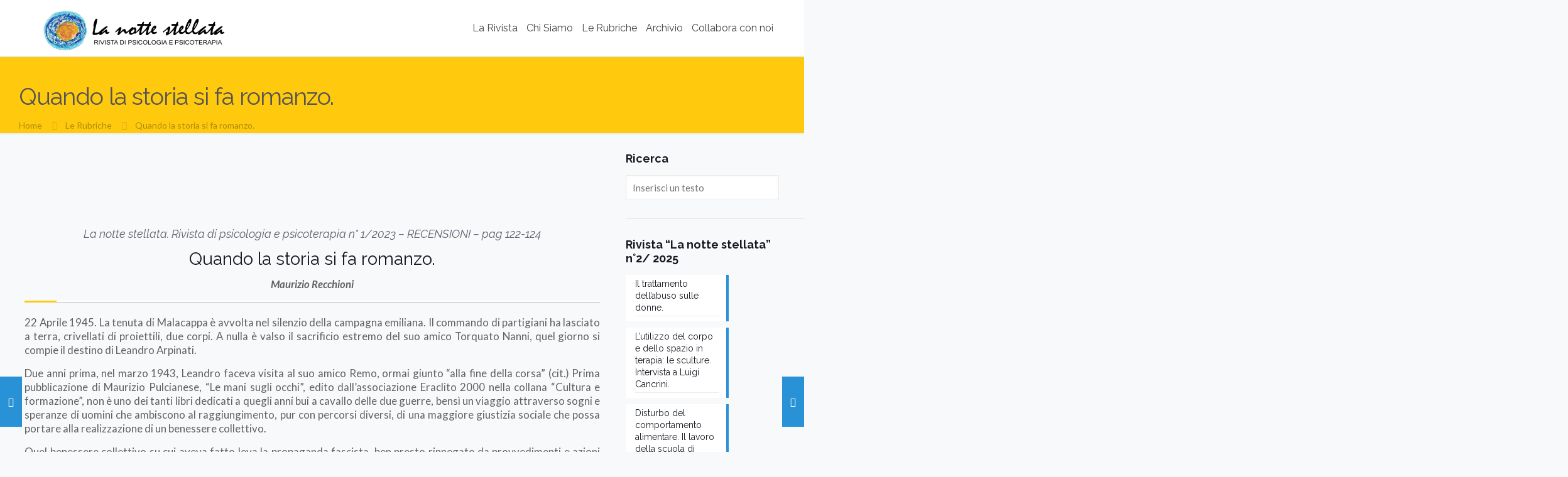

--- FILE ---
content_type: text/html; charset=UTF-8
request_url: http://www.lanottestellata.com/rubriche/quando-la-storia-si-fa-romanzo/
body_size: 36446
content:
<!DOCTYPE html>
<html lang="it-IT" class="no-js " >

<head>

<meta charset="UTF-8" />
<meta name='robots' content='index, follow, max-image-preview:large, max-snippet:-1, max-video-preview:-1' />
<meta name="description" content="BeBlogger | Best WordPress theme for bloggers"/>
<meta property="og:image" content="http://www.lanottestellata.com/wp-content/uploads/2023/04/recensioni-recchioni-min.jpg"/>
<meta property="og:url" content="http://www.lanottestellata.com/rubriche/quando-la-storia-si-fa-romanzo/"/>
<meta property="og:type" content="article"/>
<meta property="og:title" content="Quando la storia si fa romanzo."/>
<meta property="og:description" content="[…]"/>
<link rel="alternate" hreflang="it-IT" href="http://www.lanottestellata.com/rubriche/quando-la-storia-si-fa-romanzo/"/>
<meta name="format-detection" content="telephone=no">
<meta name="viewport" content="width=device-width, initial-scale=1, maximum-scale=1" />
<link rel="shortcut icon" href="http://www.lanottestellata.com/wp-content/uploads/2018/10/logo-notte-stellata_favicon.png" type="image/x-icon" />

	<!-- This site is optimized with the Yoast SEO plugin v26.6 - https://yoast.com/wordpress/plugins/seo/ -->
	<title>Quando la storia si fa romanzo. - La Notte Stellata - Rivista on line</title>
	<meta name="description" content="Quando la storia si fa romanzo." />
	<link rel="canonical" href="http://www.lanottestellata.com/rubriche/quando-la-storia-si-fa-romanzo/" />
	<meta property="og:locale" content="it_IT" />
	<meta property="og:type" content="article" />
	<meta property="og:title" content="Quando la storia si fa romanzo. - La Notte Stellata - Rivista on line" />
	<meta property="og:description" content="Quando la storia si fa romanzo." />
	<meta property="og:url" content="http://www.lanottestellata.com/rubriche/quando-la-storia-si-fa-romanzo/" />
	<meta property="og:site_name" content="La Notte Stellata - Rivista on line" />
	<meta property="article:published_time" content="2023-04-22T11:15:34+00:00" />
	<meta property="article:modified_time" content="2023-04-22T14:00:50+00:00" />
	<meta property="og:image" content="http://www.lanottestellata.com/wp-content/uploads/2023/04/recensioni-recchioni-min.jpg" />
	<meta property="og:image:width" content="720" />
	<meta property="og:image:height" content="480" />
	<meta property="og:image:type" content="image/jpeg" />
	<meta name="author" content="Roberto Calistri" />
	<meta name="twitter:card" content="summary_large_image" />
	<meta name="twitter:label1" content="Scritto da" />
	<meta name="twitter:data1" content="" />
	<meta name="twitter:label2" content="Tempo di lettura stimato" />
	<meta name="twitter:data2" content="2 minuti" />
	<script type="application/ld+json" class="yoast-schema-graph">{"@context":"https://schema.org","@graph":[{"@type":"WebPage","@id":"http://www.lanottestellata.com/rubriche/quando-la-storia-si-fa-romanzo/","url":"http://www.lanottestellata.com/rubriche/quando-la-storia-si-fa-romanzo/","name":"Quando la storia si fa romanzo. - La Notte Stellata - Rivista on line","isPartOf":{"@id":"http://www.lanottestellata.com/#website"},"primaryImageOfPage":{"@id":"http://www.lanottestellata.com/rubriche/quando-la-storia-si-fa-romanzo/#primaryimage"},"image":{"@id":"http://www.lanottestellata.com/rubriche/quando-la-storia-si-fa-romanzo/#primaryimage"},"thumbnailUrl":"http://www.lanottestellata.com/wp-content/uploads/2023/04/recensioni-recchioni-min.jpg","datePublished":"2023-04-22T11:15:34+00:00","dateModified":"2023-04-22T14:00:50+00:00","author":{"@id":"http://www.lanottestellata.com/#/schema/person/7c99364ab51921d4e08ce20d7c46a025"},"description":"Quando la storia si fa romanzo.","breadcrumb":{"@id":"http://www.lanottestellata.com/rubriche/quando-la-storia-si-fa-romanzo/#breadcrumb"},"inLanguage":"it-IT","potentialAction":[{"@type":"ReadAction","target":["http://www.lanottestellata.com/rubriche/quando-la-storia-si-fa-romanzo/"]}]},{"@type":"ImageObject","inLanguage":"it-IT","@id":"http://www.lanottestellata.com/rubriche/quando-la-storia-si-fa-romanzo/#primaryimage","url":"http://www.lanottestellata.com/wp-content/uploads/2023/04/recensioni-recchioni-min.jpg","contentUrl":"http://www.lanottestellata.com/wp-content/uploads/2023/04/recensioni-recchioni-min.jpg","width":720,"height":480},{"@type":"BreadcrumbList","@id":"http://www.lanottestellata.com/rubriche/quando-la-storia-si-fa-romanzo/#breadcrumb","itemListElement":[{"@type":"ListItem","position":1,"name":"Home","item":"http://www.lanottestellata.com/"},{"@type":"ListItem","position":2,"name":"Quando la storia si fa romanzo."}]},{"@type":"WebSite","@id":"http://www.lanottestellata.com/#website","url":"http://www.lanottestellata.com/","name":"La Notte Stellata - Rivista on line","description":"Rivista On line di Psicologia e Piscoterapia","potentialAction":[{"@type":"SearchAction","target":{"@type":"EntryPoint","urlTemplate":"http://www.lanottestellata.com/?s={search_term_string}"},"query-input":{"@type":"PropertyValueSpecification","valueRequired":true,"valueName":"search_term_string"}}],"inLanguage":"it-IT"},{"@type":"Person","@id":"http://www.lanottestellata.com/#/schema/person/7c99364ab51921d4e08ce20d7c46a025","name":"Roberto Calistri","image":{"@type":"ImageObject","inLanguage":"it-IT","@id":"http://www.lanottestellata.com/#/schema/person/image/","url":"https://secure.gravatar.com/avatar/16f061cea728d82153ce787363dfb03a2e94a74ffa31964bdc8001dac04a73bd?s=96&d=mm&r=g","contentUrl":"https://secure.gravatar.com/avatar/16f061cea728d82153ce787363dfb03a2e94a74ffa31964bdc8001dac04a73bd?s=96&d=mm&r=g","caption":"Roberto Calistri"},"url":"http://www.lanottestellata.com/author/rcalistri/"}]}</script>
	<!-- / Yoast SEO plugin. -->


<link rel='dns-prefetch' href='//fonts.googleapis.com' />
<link rel="alternate" type="application/rss+xml" title="La Notte Stellata - Rivista on line &raquo; Feed" href="http://www.lanottestellata.com/feed/" />
<link rel="alternate" type="application/rss+xml" title="La Notte Stellata - Rivista on line &raquo; Feed dei commenti" href="http://www.lanottestellata.com/comments/feed/" />
<link rel="alternate" title="oEmbed (JSON)" type="application/json+oembed" href="http://www.lanottestellata.com/wp-json/oembed/1.0/embed?url=http%3A%2F%2Fwww.lanottestellata.com%2Frubriche%2Fquando-la-storia-si-fa-romanzo%2F" />
<link rel="alternate" title="oEmbed (XML)" type="text/xml+oembed" href="http://www.lanottestellata.com/wp-json/oembed/1.0/embed?url=http%3A%2F%2Fwww.lanottestellata.com%2Frubriche%2Fquando-la-storia-si-fa-romanzo%2F&#038;format=xml" />
<style id='wp-img-auto-sizes-contain-inline-css' type='text/css'>
img:is([sizes=auto i],[sizes^="auto," i]){contain-intrinsic-size:3000px 1500px}
/*# sourceURL=wp-img-auto-sizes-contain-inline-css */
</style>
<style id='wp-emoji-styles-inline-css' type='text/css'>

	img.wp-smiley, img.emoji {
		display: inline !important;
		border: none !important;
		box-shadow: none !important;
		height: 1em !important;
		width: 1em !important;
		margin: 0 0.07em !important;
		vertical-align: -0.1em !important;
		background: none !important;
		padding: 0 !important;
	}
/*# sourceURL=wp-emoji-styles-inline-css */
</style>
<style id='wp-block-library-inline-css' type='text/css'>
:root{--wp-block-synced-color:#7a00df;--wp-block-synced-color--rgb:122,0,223;--wp-bound-block-color:var(--wp-block-synced-color);--wp-editor-canvas-background:#ddd;--wp-admin-theme-color:#007cba;--wp-admin-theme-color--rgb:0,124,186;--wp-admin-theme-color-darker-10:#006ba1;--wp-admin-theme-color-darker-10--rgb:0,107,160.5;--wp-admin-theme-color-darker-20:#005a87;--wp-admin-theme-color-darker-20--rgb:0,90,135;--wp-admin-border-width-focus:2px}@media (min-resolution:192dpi){:root{--wp-admin-border-width-focus:1.5px}}.wp-element-button{cursor:pointer}:root .has-very-light-gray-background-color{background-color:#eee}:root .has-very-dark-gray-background-color{background-color:#313131}:root .has-very-light-gray-color{color:#eee}:root .has-very-dark-gray-color{color:#313131}:root .has-vivid-green-cyan-to-vivid-cyan-blue-gradient-background{background:linear-gradient(135deg,#00d084,#0693e3)}:root .has-purple-crush-gradient-background{background:linear-gradient(135deg,#34e2e4,#4721fb 50%,#ab1dfe)}:root .has-hazy-dawn-gradient-background{background:linear-gradient(135deg,#faaca8,#dad0ec)}:root .has-subdued-olive-gradient-background{background:linear-gradient(135deg,#fafae1,#67a671)}:root .has-atomic-cream-gradient-background{background:linear-gradient(135deg,#fdd79a,#004a59)}:root .has-nightshade-gradient-background{background:linear-gradient(135deg,#330968,#31cdcf)}:root .has-midnight-gradient-background{background:linear-gradient(135deg,#020381,#2874fc)}:root{--wp--preset--font-size--normal:16px;--wp--preset--font-size--huge:42px}.has-regular-font-size{font-size:1em}.has-larger-font-size{font-size:2.625em}.has-normal-font-size{font-size:var(--wp--preset--font-size--normal)}.has-huge-font-size{font-size:var(--wp--preset--font-size--huge)}.has-text-align-center{text-align:center}.has-text-align-left{text-align:left}.has-text-align-right{text-align:right}.has-fit-text{white-space:nowrap!important}#end-resizable-editor-section{display:none}.aligncenter{clear:both}.items-justified-left{justify-content:flex-start}.items-justified-center{justify-content:center}.items-justified-right{justify-content:flex-end}.items-justified-space-between{justify-content:space-between}.screen-reader-text{border:0;clip-path:inset(50%);height:1px;margin:-1px;overflow:hidden;padding:0;position:absolute;width:1px;word-wrap:normal!important}.screen-reader-text:focus{background-color:#ddd;clip-path:none;color:#444;display:block;font-size:1em;height:auto;left:5px;line-height:normal;padding:15px 23px 14px;text-decoration:none;top:5px;width:auto;z-index:100000}html :where(.has-border-color){border-style:solid}html :where([style*=border-top-color]){border-top-style:solid}html :where([style*=border-right-color]){border-right-style:solid}html :where([style*=border-bottom-color]){border-bottom-style:solid}html :where([style*=border-left-color]){border-left-style:solid}html :where([style*=border-width]){border-style:solid}html :where([style*=border-top-width]){border-top-style:solid}html :where([style*=border-right-width]){border-right-style:solid}html :where([style*=border-bottom-width]){border-bottom-style:solid}html :where([style*=border-left-width]){border-left-style:solid}html :where(img[class*=wp-image-]){height:auto;max-width:100%}:where(figure){margin:0 0 1em}html :where(.is-position-sticky){--wp-admin--admin-bar--position-offset:var(--wp-admin--admin-bar--height,0px)}@media screen and (max-width:600px){html :where(.is-position-sticky){--wp-admin--admin-bar--position-offset:0px}}

/*# sourceURL=wp-block-library-inline-css */
</style><style id='global-styles-inline-css' type='text/css'>
:root{--wp--preset--aspect-ratio--square: 1;--wp--preset--aspect-ratio--4-3: 4/3;--wp--preset--aspect-ratio--3-4: 3/4;--wp--preset--aspect-ratio--3-2: 3/2;--wp--preset--aspect-ratio--2-3: 2/3;--wp--preset--aspect-ratio--16-9: 16/9;--wp--preset--aspect-ratio--9-16: 9/16;--wp--preset--color--black: #000000;--wp--preset--color--cyan-bluish-gray: #abb8c3;--wp--preset--color--white: #ffffff;--wp--preset--color--pale-pink: #f78da7;--wp--preset--color--vivid-red: #cf2e2e;--wp--preset--color--luminous-vivid-orange: #ff6900;--wp--preset--color--luminous-vivid-amber: #fcb900;--wp--preset--color--light-green-cyan: #7bdcb5;--wp--preset--color--vivid-green-cyan: #00d084;--wp--preset--color--pale-cyan-blue: #8ed1fc;--wp--preset--color--vivid-cyan-blue: #0693e3;--wp--preset--color--vivid-purple: #9b51e0;--wp--preset--gradient--vivid-cyan-blue-to-vivid-purple: linear-gradient(135deg,rgb(6,147,227) 0%,rgb(155,81,224) 100%);--wp--preset--gradient--light-green-cyan-to-vivid-green-cyan: linear-gradient(135deg,rgb(122,220,180) 0%,rgb(0,208,130) 100%);--wp--preset--gradient--luminous-vivid-amber-to-luminous-vivid-orange: linear-gradient(135deg,rgb(252,185,0) 0%,rgb(255,105,0) 100%);--wp--preset--gradient--luminous-vivid-orange-to-vivid-red: linear-gradient(135deg,rgb(255,105,0) 0%,rgb(207,46,46) 100%);--wp--preset--gradient--very-light-gray-to-cyan-bluish-gray: linear-gradient(135deg,rgb(238,238,238) 0%,rgb(169,184,195) 100%);--wp--preset--gradient--cool-to-warm-spectrum: linear-gradient(135deg,rgb(74,234,220) 0%,rgb(151,120,209) 20%,rgb(207,42,186) 40%,rgb(238,44,130) 60%,rgb(251,105,98) 80%,rgb(254,248,76) 100%);--wp--preset--gradient--blush-light-purple: linear-gradient(135deg,rgb(255,206,236) 0%,rgb(152,150,240) 100%);--wp--preset--gradient--blush-bordeaux: linear-gradient(135deg,rgb(254,205,165) 0%,rgb(254,45,45) 50%,rgb(107,0,62) 100%);--wp--preset--gradient--luminous-dusk: linear-gradient(135deg,rgb(255,203,112) 0%,rgb(199,81,192) 50%,rgb(65,88,208) 100%);--wp--preset--gradient--pale-ocean: linear-gradient(135deg,rgb(255,245,203) 0%,rgb(182,227,212) 50%,rgb(51,167,181) 100%);--wp--preset--gradient--electric-grass: linear-gradient(135deg,rgb(202,248,128) 0%,rgb(113,206,126) 100%);--wp--preset--gradient--midnight: linear-gradient(135deg,rgb(2,3,129) 0%,rgb(40,116,252) 100%);--wp--preset--font-size--small: 13px;--wp--preset--font-size--medium: 20px;--wp--preset--font-size--large: 36px;--wp--preset--font-size--x-large: 42px;--wp--preset--spacing--20: 0.44rem;--wp--preset--spacing--30: 0.67rem;--wp--preset--spacing--40: 1rem;--wp--preset--spacing--50: 1.5rem;--wp--preset--spacing--60: 2.25rem;--wp--preset--spacing--70: 3.38rem;--wp--preset--spacing--80: 5.06rem;--wp--preset--shadow--natural: 6px 6px 9px rgba(0, 0, 0, 0.2);--wp--preset--shadow--deep: 12px 12px 50px rgba(0, 0, 0, 0.4);--wp--preset--shadow--sharp: 6px 6px 0px rgba(0, 0, 0, 0.2);--wp--preset--shadow--outlined: 6px 6px 0px -3px rgb(255, 255, 255), 6px 6px rgb(0, 0, 0);--wp--preset--shadow--crisp: 6px 6px 0px rgb(0, 0, 0);}:where(.is-layout-flex){gap: 0.5em;}:where(.is-layout-grid){gap: 0.5em;}body .is-layout-flex{display: flex;}.is-layout-flex{flex-wrap: wrap;align-items: center;}.is-layout-flex > :is(*, div){margin: 0;}body .is-layout-grid{display: grid;}.is-layout-grid > :is(*, div){margin: 0;}:where(.wp-block-columns.is-layout-flex){gap: 2em;}:where(.wp-block-columns.is-layout-grid){gap: 2em;}:where(.wp-block-post-template.is-layout-flex){gap: 1.25em;}:where(.wp-block-post-template.is-layout-grid){gap: 1.25em;}.has-black-color{color: var(--wp--preset--color--black) !important;}.has-cyan-bluish-gray-color{color: var(--wp--preset--color--cyan-bluish-gray) !important;}.has-white-color{color: var(--wp--preset--color--white) !important;}.has-pale-pink-color{color: var(--wp--preset--color--pale-pink) !important;}.has-vivid-red-color{color: var(--wp--preset--color--vivid-red) !important;}.has-luminous-vivid-orange-color{color: var(--wp--preset--color--luminous-vivid-orange) !important;}.has-luminous-vivid-amber-color{color: var(--wp--preset--color--luminous-vivid-amber) !important;}.has-light-green-cyan-color{color: var(--wp--preset--color--light-green-cyan) !important;}.has-vivid-green-cyan-color{color: var(--wp--preset--color--vivid-green-cyan) !important;}.has-pale-cyan-blue-color{color: var(--wp--preset--color--pale-cyan-blue) !important;}.has-vivid-cyan-blue-color{color: var(--wp--preset--color--vivid-cyan-blue) !important;}.has-vivid-purple-color{color: var(--wp--preset--color--vivid-purple) !important;}.has-black-background-color{background-color: var(--wp--preset--color--black) !important;}.has-cyan-bluish-gray-background-color{background-color: var(--wp--preset--color--cyan-bluish-gray) !important;}.has-white-background-color{background-color: var(--wp--preset--color--white) !important;}.has-pale-pink-background-color{background-color: var(--wp--preset--color--pale-pink) !important;}.has-vivid-red-background-color{background-color: var(--wp--preset--color--vivid-red) !important;}.has-luminous-vivid-orange-background-color{background-color: var(--wp--preset--color--luminous-vivid-orange) !important;}.has-luminous-vivid-amber-background-color{background-color: var(--wp--preset--color--luminous-vivid-amber) !important;}.has-light-green-cyan-background-color{background-color: var(--wp--preset--color--light-green-cyan) !important;}.has-vivid-green-cyan-background-color{background-color: var(--wp--preset--color--vivid-green-cyan) !important;}.has-pale-cyan-blue-background-color{background-color: var(--wp--preset--color--pale-cyan-blue) !important;}.has-vivid-cyan-blue-background-color{background-color: var(--wp--preset--color--vivid-cyan-blue) !important;}.has-vivid-purple-background-color{background-color: var(--wp--preset--color--vivid-purple) !important;}.has-black-border-color{border-color: var(--wp--preset--color--black) !important;}.has-cyan-bluish-gray-border-color{border-color: var(--wp--preset--color--cyan-bluish-gray) !important;}.has-white-border-color{border-color: var(--wp--preset--color--white) !important;}.has-pale-pink-border-color{border-color: var(--wp--preset--color--pale-pink) !important;}.has-vivid-red-border-color{border-color: var(--wp--preset--color--vivid-red) !important;}.has-luminous-vivid-orange-border-color{border-color: var(--wp--preset--color--luminous-vivid-orange) !important;}.has-luminous-vivid-amber-border-color{border-color: var(--wp--preset--color--luminous-vivid-amber) !important;}.has-light-green-cyan-border-color{border-color: var(--wp--preset--color--light-green-cyan) !important;}.has-vivid-green-cyan-border-color{border-color: var(--wp--preset--color--vivid-green-cyan) !important;}.has-pale-cyan-blue-border-color{border-color: var(--wp--preset--color--pale-cyan-blue) !important;}.has-vivid-cyan-blue-border-color{border-color: var(--wp--preset--color--vivid-cyan-blue) !important;}.has-vivid-purple-border-color{border-color: var(--wp--preset--color--vivid-purple) !important;}.has-vivid-cyan-blue-to-vivid-purple-gradient-background{background: var(--wp--preset--gradient--vivid-cyan-blue-to-vivid-purple) !important;}.has-light-green-cyan-to-vivid-green-cyan-gradient-background{background: var(--wp--preset--gradient--light-green-cyan-to-vivid-green-cyan) !important;}.has-luminous-vivid-amber-to-luminous-vivid-orange-gradient-background{background: var(--wp--preset--gradient--luminous-vivid-amber-to-luminous-vivid-orange) !important;}.has-luminous-vivid-orange-to-vivid-red-gradient-background{background: var(--wp--preset--gradient--luminous-vivid-orange-to-vivid-red) !important;}.has-very-light-gray-to-cyan-bluish-gray-gradient-background{background: var(--wp--preset--gradient--very-light-gray-to-cyan-bluish-gray) !important;}.has-cool-to-warm-spectrum-gradient-background{background: var(--wp--preset--gradient--cool-to-warm-spectrum) !important;}.has-blush-light-purple-gradient-background{background: var(--wp--preset--gradient--blush-light-purple) !important;}.has-blush-bordeaux-gradient-background{background: var(--wp--preset--gradient--blush-bordeaux) !important;}.has-luminous-dusk-gradient-background{background: var(--wp--preset--gradient--luminous-dusk) !important;}.has-pale-ocean-gradient-background{background: var(--wp--preset--gradient--pale-ocean) !important;}.has-electric-grass-gradient-background{background: var(--wp--preset--gradient--electric-grass) !important;}.has-midnight-gradient-background{background: var(--wp--preset--gradient--midnight) !important;}.has-small-font-size{font-size: var(--wp--preset--font-size--small) !important;}.has-medium-font-size{font-size: var(--wp--preset--font-size--medium) !important;}.has-large-font-size{font-size: var(--wp--preset--font-size--large) !important;}.has-x-large-font-size{font-size: var(--wp--preset--font-size--x-large) !important;}
/*# sourceURL=global-styles-inline-css */
</style>

<style id='classic-theme-styles-inline-css' type='text/css'>
/*! This file is auto-generated */
.wp-block-button__link{color:#fff;background-color:#32373c;border-radius:9999px;box-shadow:none;text-decoration:none;padding:calc(.667em + 2px) calc(1.333em + 2px);font-size:1.125em}.wp-block-file__button{background:#32373c;color:#fff;text-decoration:none}
/*# sourceURL=/wp-includes/css/classic-themes.min.css */
</style>
<link rel='stylesheet' id='contact-form-7-css' href='http://www.lanottestellata.com/wp-content/plugins/contact-form-7/includes/css/styles.css?ver=6.1.4' type='text/css' media='all' />
<link rel='stylesheet' id='wpemfb-lightbox-css' href='http://www.lanottestellata.com/wp-content/plugins/wp-embed-facebook/templates/lightbox/css/lightbox.css?ver=3.1.2' type='text/css' media='all' />
<link rel='stylesheet' id='cmplz-general-css' href='http://www.lanottestellata.com/wp-content/plugins/complianz-gdpr-premium/assets/css/cookieblocker.min.css?ver=1761955326' type='text/css' media='all' />
<link rel='stylesheet' id='mfn-be-css' href='http://www.lanottestellata.com/wp-content/themes/betheme/css/be.css?ver=28.2.1' type='text/css' media='all' />
<link rel='stylesheet' id='mfn-animations-css' href='http://www.lanottestellata.com/wp-content/themes/betheme/assets/animations/animations.min.css?ver=28.2.1' type='text/css' media='all' />
<link rel='stylesheet' id='mfn-font-awesome-css' href='http://www.lanottestellata.com/wp-content/themes/betheme/fonts/fontawesome/fontawesome.css?ver=28.2.1' type='text/css' media='all' />
<link rel='stylesheet' id='mfn-responsive-css' href='http://www.lanottestellata.com/wp-content/themes/betheme/css/responsive.css?ver=28.2.1' type='text/css' media='all' />
<link rel='stylesheet' id='mfn-fonts-css' href='https://fonts.googleapis.com/css?family=Lato%3A1%2C300%2C400%2C400italic%2C700%2C700italic%7CRaleway%3A1%2C300%2C400%2C400italic%2C700%2C700italic&#038;display=swap&#038;ver=6.9' type='text/css' media='all' />
<style id='mfn-dynamic-inline-css' type='text/css'>
html{background-color:#f7f9fa}#Wrapper,#Content,.mfn-popup .mfn-popup-content,.mfn-off-canvas-sidebar .mfn-off-canvas-content-wrapper,.mfn-cart-holder,.mfn-header-login,#Top_bar .search_wrapper,#Top_bar .top_bar_right .mfn-live-search-box,.column_livesearch .mfn-live-search-wrapper,.column_livesearch .mfn-live-search-box{background-color:#f7f9fa}.layout-boxed.mfn-bebuilder-header.mfn-ui #Wrapper .mfn-only-sample-content{background-color:#f7f9fa}body:not(.template-slider) #Header{min-height:0px}body.header-below:not(.template-slider) #Header{padding-top:0px}#Subheader{padding:3%  0 2px}#Footer .widgets_wrapper{padding:60px 0 30px}.elementor-page.elementor-default #Content .the_content .section_wrapper{max-width:100%}.elementor-page.elementor-default #Content .section.the_content{width:100%}.elementor-page.elementor-default #Content .section_wrapper .the_content_wrapper{margin-left:0;margin-right:0;width:100%}body,span.date_label,.timeline_items li h3 span,input[type="date"],input[type="text"],input[type="password"],input[type="tel"],input[type="email"],input[type="url"],textarea,select,.offer_li .title h3,.mfn-menu-item-megamenu{font-family:"Lato",-apple-system,BlinkMacSystemFont,"Segoe UI",Roboto,Oxygen-Sans,Ubuntu,Cantarell,"Helvetica Neue",sans-serif}.lead,.big{font-family:"Lato",-apple-system,BlinkMacSystemFont,"Segoe UI",Roboto,Oxygen-Sans,Ubuntu,Cantarell,"Helvetica Neue",sans-serif}#menu > ul > li > a,#overlay-menu ul li a{font-family:"Raleway",-apple-system,BlinkMacSystemFont,"Segoe UI",Roboto,Oxygen-Sans,Ubuntu,Cantarell,"Helvetica Neue",sans-serif}#Subheader .title{font-family:"Raleway",-apple-system,BlinkMacSystemFont,"Segoe UI",Roboto,Oxygen-Sans,Ubuntu,Cantarell,"Helvetica Neue",sans-serif}h1,h2,h3,h4,.text-logo #logo{font-family:"Raleway",-apple-system,BlinkMacSystemFont,"Segoe UI",Roboto,Oxygen-Sans,Ubuntu,Cantarell,"Helvetica Neue",sans-serif}h5,h6{font-family:"Raleway",-apple-system,BlinkMacSystemFont,"Segoe UI",Roboto,Oxygen-Sans,Ubuntu,Cantarell,"Helvetica Neue",sans-serif}blockquote{font-family:"Raleway",-apple-system,BlinkMacSystemFont,"Segoe UI",Roboto,Oxygen-Sans,Ubuntu,Cantarell,"Helvetica Neue",sans-serif}.chart_box .chart .num,.counter .desc_wrapper .number-wrapper,.how_it_works .image .number,.pricing-box .plan-header .price,.quick_fact .number-wrapper,.woocommerce .product div.entry-summary .price{font-family:"Raleway",-apple-system,BlinkMacSystemFont,"Segoe UI",Roboto,Oxygen-Sans,Ubuntu,Cantarell,"Helvetica Neue",sans-serif}body,.mfn-menu-item-megamenu{font-size:14px;line-height:21px;font-weight:400;letter-spacing:0px}.lead,.big{font-size:15px;line-height:28px;font-weight:400;letter-spacing:0px}#menu > ul > li > a,#overlay-menu ul li a{font-size:16px;font-weight:400;letter-spacing:0px}#overlay-menu ul li a{line-height:24px}#Subheader .title{font-size:48px;line-height:50px;font-weight:400;letter-spacing:0px}h1,.text-logo #logo{font-size:45px;line-height:50px;font-weight:700;letter-spacing:0px}h2{font-size:28px;line-height:28px;font-weight:400;letter-spacing:0px}h3,.woocommerce ul.products li.product h3,.woocommerce #customer_login h2{font-size:30px;line-height:32px;font-weight:700;letter-spacing:0px}h4,.woocommerce .woocommerce-order-details__title,.woocommerce .wc-bacs-bank-details-heading,.woocommerce .woocommerce-customer-details h2{font-size:22px;line-height:26px;font-weight:300;letter-spacing:0px}h5{font-size:15px;line-height:19px;font-weight:400;letter-spacing:0px}h6{font-size:14px;line-height:19px;font-weight:400;letter-spacing:0px}#Intro .intro-title{font-size:70px;line-height:70px;font-weight:400;letter-spacing:0px}@media only screen and (min-width:768px) and (max-width:959px){body,.mfn-menu-item-megamenu{font-size:13px;line-height:19px;font-weight:400;letter-spacing:0px}.lead,.big{font-size:13px;line-height:24px;font-weight:400;letter-spacing:0px}#menu > ul > li > a,#overlay-menu ul li a{font-size:14px;font-weight:400;letter-spacing:0px}#overlay-menu ul li a{line-height:21px}#Subheader .title{font-size:41px;line-height:43px;font-weight:400;letter-spacing:0px}h1,.text-logo #logo{font-size:38px;line-height:43px;font-weight:700;letter-spacing:0px}h2{font-size:24px;line-height:24px;font-weight:400;letter-spacing:0px}h3,.woocommerce ul.products li.product h3,.woocommerce #customer_login h2{font-size:26px;line-height:27px;font-weight:700;letter-spacing:0px}h4,.woocommerce .woocommerce-order-details__title,.woocommerce .wc-bacs-bank-details-heading,.woocommerce .woocommerce-customer-details h2{font-size:19px;line-height:22px;font-weight:300;letter-spacing:0px}h5{font-size:13px;line-height:19px;font-weight:400;letter-spacing:0px}h6{font-size:13px;line-height:19px;font-weight:400;letter-spacing:0px}#Intro .intro-title{font-size:60px;line-height:60px;font-weight:400;letter-spacing:0px}blockquote{font-size:15px}.chart_box .chart .num{font-size:45px;line-height:45px}.counter .desc_wrapper .number-wrapper{font-size:45px;line-height:45px}.counter .desc_wrapper .title{font-size:14px;line-height:18px}.faq .question .title{font-size:14px}.fancy_heading .title{font-size:38px;line-height:38px}.offer .offer_li .desc_wrapper .title h3{font-size:32px;line-height:32px}.offer_thumb_ul li.offer_thumb_li .desc_wrapper .title h3{font-size:32px;line-height:32px}.pricing-box .plan-header h2{font-size:27px;line-height:27px}.pricing-box .plan-header .price > span{font-size:40px;line-height:40px}.pricing-box .plan-header .price sup.currency{font-size:18px;line-height:18px}.pricing-box .plan-header .price sup.period{font-size:14px;line-height:14px}.quick_fact .number-wrapper{font-size:80px;line-height:80px}.trailer_box .desc h2{font-size:27px;line-height:27px}.widget > h3{font-size:17px;line-height:20px}}@media only screen and (min-width:480px) and (max-width:767px){body,.mfn-menu-item-megamenu{font-size:13px;line-height:19px;font-weight:400;letter-spacing:0px}.lead,.big{font-size:13px;line-height:21px;font-weight:400;letter-spacing:0px}#menu > ul > li > a,#overlay-menu ul li a{font-size:13px;font-weight:400;letter-spacing:0px}#overlay-menu ul li a{line-height:19.5px}#Subheader .title{font-size:36px;line-height:38px;font-weight:400;letter-spacing:0px}h1,.text-logo #logo{font-size:34px;line-height:38px;font-weight:700;letter-spacing:0px}h2{font-size:21px;line-height:21px;font-weight:400;letter-spacing:0px}h3,.woocommerce ul.products li.product h3,.woocommerce #customer_login h2{font-size:23px;line-height:24px;font-weight:700;letter-spacing:0px}h4,.woocommerce .woocommerce-order-details__title,.woocommerce .wc-bacs-bank-details-heading,.woocommerce .woocommerce-customer-details h2{font-size:17px;line-height:20px;font-weight:300;letter-spacing:0px}h5{font-size:13px;line-height:19px;font-weight:400;letter-spacing:0px}h6{font-size:13px;line-height:19px;font-weight:400;letter-spacing:0px}#Intro .intro-title{font-size:53px;line-height:53px;font-weight:400;letter-spacing:0px}blockquote{font-size:14px}.chart_box .chart .num{font-size:40px;line-height:40px}.counter .desc_wrapper .number-wrapper{font-size:40px;line-height:40px}.counter .desc_wrapper .title{font-size:13px;line-height:16px}.faq .question .title{font-size:13px}.fancy_heading .title{font-size:34px;line-height:34px}.offer .offer_li .desc_wrapper .title h3{font-size:28px;line-height:28px}.offer_thumb_ul li.offer_thumb_li .desc_wrapper .title h3{font-size:28px;line-height:28px}.pricing-box .plan-header h2{font-size:24px;line-height:24px}.pricing-box .plan-header .price > span{font-size:34px;line-height:34px}.pricing-box .plan-header .price sup.currency{font-size:16px;line-height:16px}.pricing-box .plan-header .price sup.period{font-size:13px;line-height:13px}.quick_fact .number-wrapper{font-size:70px;line-height:70px}.trailer_box .desc h2{font-size:24px;line-height:24px}.widget > h3{font-size:16px;line-height:19px}}@media only screen and (max-width:479px){body,.mfn-menu-item-megamenu{font-size:13px;line-height:19px;font-weight:400;letter-spacing:0px}.lead,.big{font-size:13px;line-height:19px;font-weight:400;letter-spacing:0px}#menu > ul > li > a,#overlay-menu ul li a{font-size:13px;font-weight:400;letter-spacing:0px}#overlay-menu ul li a{line-height:19.5px}#Subheader .title{font-size:29px;line-height:30px;font-weight:400;letter-spacing:0px}h1,.text-logo #logo{font-size:27px;line-height:30px;font-weight:700;letter-spacing:0px}h2{font-size:17px;line-height:19px;font-weight:400;letter-spacing:0px}h3,.woocommerce ul.products li.product h3,.woocommerce #customer_login h2{font-size:18px;line-height:19px;font-weight:700;letter-spacing:0px}h4,.woocommerce .woocommerce-order-details__title,.woocommerce .wc-bacs-bank-details-heading,.woocommerce .woocommerce-customer-details h2{font-size:13px;line-height:19px;font-weight:300;letter-spacing:0px}h5{font-size:13px;line-height:19px;font-weight:400;letter-spacing:0px}h6{font-size:13px;line-height:19px;font-weight:400;letter-spacing:0px}#Intro .intro-title{font-size:42px;line-height:42px;font-weight:400;letter-spacing:0px}blockquote{font-size:13px}.chart_box .chart .num{font-size:35px;line-height:35px}.counter .desc_wrapper .number-wrapper{font-size:35px;line-height:35px}.counter .desc_wrapper .title{font-size:13px;line-height:26px}.faq .question .title{font-size:13px}.fancy_heading .title{font-size:30px;line-height:30px}.offer .offer_li .desc_wrapper .title h3{font-size:26px;line-height:26px}.offer_thumb_ul li.offer_thumb_li .desc_wrapper .title h3{font-size:26px;line-height:26px}.pricing-box .plan-header h2{font-size:21px;line-height:21px}.pricing-box .plan-header .price > span{font-size:32px;line-height:32px}.pricing-box .plan-header .price sup.currency{font-size:14px;line-height:14px}.pricing-box .plan-header .price sup.period{font-size:13px;line-height:13px}.quick_fact .number-wrapper{font-size:60px;line-height:60px}.trailer_box .desc h2{font-size:21px;line-height:21px}.widget > h3{font-size:15px;line-height:18px}}.with_aside .sidebar.columns{width:23%}.with_aside .sections_group{width:77%}.aside_both .sidebar.columns{width:18%}.aside_both .sidebar.sidebar-1{margin-left:-82%}.aside_both .sections_group{width:64%;margin-left:18%}@media only screen and (min-width:1240px){#Wrapper,.with_aside .content_wrapper{max-width:1240px}body.layout-boxed.mfn-header-scrolled .mfn-header-tmpl.mfn-sticky-layout-width{max-width:1240px;left:0;right:0;margin-left:auto;margin-right:auto}body.layout-boxed:not(.mfn-header-scrolled) .mfn-header-tmpl.mfn-header-layout-width,body.layout-boxed .mfn-header-tmpl.mfn-header-layout-width:not(.mfn-hasSticky){max-width:1240px;left:0;right:0;margin-left:auto;margin-right:auto}body.layout-boxed.mfn-bebuilder-header.mfn-ui .mfn-only-sample-content{max-width:1240px;margin-left:auto;margin-right:auto}.section_wrapper,.container{max-width:1220px}.layout-boxed.header-boxed #Top_bar.is-sticky{max-width:1240px}}@media only screen and (max-width:767px){#Wrapper{max-width:calc(100% - 67px)}.content_wrapper .section_wrapper,.container,.four.columns .widget-area{max-width:770px !important;padding-left:33px;padding-right:33px}}body{--mfn-button-font-family:inherit;--mfn-button-font-size:14px;--mfn-button-font-weight:400;--mfn-button-font-style:inherit;--mfn-button-letter-spacing:0px;--mfn-button-padding:16px 20px 16px 20px;--mfn-button-border-width:0px;--mfn-button-border-radius:0px;--mfn-button-gap:10px;--mfn-button-transition:0.2s;--mfn-button-color:#000000;--mfn-button-color-hover:#000000;--mfn-button-bg:#ececec;--mfn-button-bg-hover:#dfdfdf;--mfn-button-border-color:transparent;--mfn-button-border-color-hover:transparent;--mfn-button-icon-color:#000000;--mfn-button-icon-color-hover:#000000;--mfn-button-box-shadow:unset;--mfn-button-theme-color:#ffffff;--mfn-button-theme-color-hover:#ffffff;--mfn-button-theme-bg:#d30000;--mfn-button-theme-bg-hover:#c60000;--mfn-button-theme-border-color:transparent;--mfn-button-theme-border-color-hover:transparent;--mfn-button-theme-icon-color:#ffffff;--mfn-button-theme-icon-color-hover:#ffffff;--mfn-button-theme-box-shadow:unset;--mfn-button-shop-color:#ffffff;--mfn-button-shop-color-hover:#ffffff;--mfn-button-shop-bg:#d30000;--mfn-button-shop-bg-hover:#c60000;--mfn-button-shop-border-color:transparent;--mfn-button-shop-border-color-hover:transparent;--mfn-button-shop-icon-color:#626262;--mfn-button-shop-icon-color-hover:#626262;--mfn-button-shop-box-shadow:unset;--mfn-button-action-color:#747474;--mfn-button-action-color-hover:#747474;--mfn-button-action-bg:#f7f7f7;--mfn-button-action-bg-hover:#eaeaea;--mfn-button-action-border-color:transparent;--mfn-button-action-border-color-hover:transparent;--mfn-button-action-icon-color:#747474;--mfn-button-action-icon-color-hover:#747474;--mfn-button-action-box-shadow:unset;--mfn-product-list-gallery-slider-arrow-bg:#fff;--mfn-product-list-gallery-slider-arrow-bg-hover:#fff;--mfn-product-list-gallery-slider-arrow-color:#000;--mfn-product-list-gallery-slider-arrow-color-hover:#000;--mfn-product-list-gallery-slider-dots-bg:rgba(0,0,0,0.3);--mfn-product-list-gallery-slider-dots-bg-active:#000;--mfn-product-list-gallery-slider-padination-bg:transparent;--mfn-product-list-gallery-slider-dots-size:8px;--mfn-product-list-gallery-slider-nav-border-radius:0px;--mfn-product-list-gallery-slider-nav-offset:0px;--mfn-product-list-gallery-slider-dots-gap:5px}@media only screen and (max-width:959px){body{}}@media only screen and (max-width:768px){body{}}.mfn-cookies,.mfn-cookies-reopen{--mfn-gdpr2-container-text-color:#626262;--mfn-gdpr2-container-strong-color:#07070a;--mfn-gdpr2-container-bg:#ffffff;--mfn-gdpr2-container-overlay:rgba(25,37,48,0.6);--mfn-gdpr2-details-box-bg:#fbfbfb;--mfn-gdpr2-details-switch-bg:#00032a;--mfn-gdpr2-details-switch-bg-active:#5acb65;--mfn-gdpr2-tabs-text-color:#07070a;--mfn-gdpr2-tabs-text-color-active:#0089f7;--mfn-gdpr2-tabs-border:rgba(8,8,14,0.1);--mfn-gdpr2-buttons-box-bg:#fbfbfb;--mfn-gdpr2-reopen-background:#fff;--mfn-gdpr2-reopen-color:#222}#Top_bar #logo,.header-fixed #Top_bar #logo,.header-plain #Top_bar #logo,.header-transparent #Top_bar #logo{height:60px;line-height:60px;padding:15px 0}.logo-overflow #Top_bar:not(.is-sticky) .logo{height:90px}#Top_bar .menu > li > a{padding:15px 0}.menu-highlight:not(.header-creative) #Top_bar .menu > li > a{margin:20px 0}.header-plain:not(.menu-highlight) #Top_bar .menu > li > a span:not(.description){line-height:90px}.header-fixed #Top_bar .menu > li > a{padding:30px 0}@media only screen and (max-width:767px){.mobile-header-mini #Top_bar #logo{height:50px!important;line-height:50px!important;margin:5px 0}}#Top_bar #logo img.svg{width:100px}.image_frame,.wp-caption{border-width:0px}.alert{border-radius:0px}#Top_bar .top_bar_right .top-bar-right-input input{width:200px}.mfn-live-search-box .mfn-live-search-list{max-height:300px}#Side_slide{right:-250px;width:250px}#Side_slide.left{left:-250px}.blog-teaser li .desc-wrapper .desc{background-position-y:-1px}.mfn-free-delivery-info{--mfn-free-delivery-bar:#d30000;--mfn-free-delivery-bg:rgba(0,0,0,0.1);--mfn-free-delivery-achieved:#d30000}#back_to_top i{color:#65666C}.mfn-product-list-gallery-slider .mfn-product-list-gallery-slider-arrow{display:flex}@media only screen and ( max-width:767px ){}@media only screen and (min-width:1240px){body:not(.header-simple) #Top_bar #menu{display:block!important}.tr-menu #Top_bar #menu{background:none!important}#Top_bar .menu > li > ul.mfn-megamenu > li{float:left}#Top_bar .menu > li > ul.mfn-megamenu > li.mfn-megamenu-cols-1{width:100%}#Top_bar .menu > li > ul.mfn-megamenu > li.mfn-megamenu-cols-2{width:50%}#Top_bar .menu > li > ul.mfn-megamenu > li.mfn-megamenu-cols-3{width:33.33%}#Top_bar .menu > li > ul.mfn-megamenu > li.mfn-megamenu-cols-4{width:25%}#Top_bar .menu > li > ul.mfn-megamenu > li.mfn-megamenu-cols-5{width:20%}#Top_bar .menu > li > ul.mfn-megamenu > li.mfn-megamenu-cols-6{width:16.66%}#Top_bar .menu > li > ul.mfn-megamenu > li > ul{display:block!important;position:inherit;left:auto;top:auto;border-width:0 1px 0 0}#Top_bar .menu > li > ul.mfn-megamenu > li:last-child > ul{border:0}#Top_bar .menu > li > ul.mfn-megamenu > li > ul li{width:auto}#Top_bar .menu > li > ul.mfn-megamenu a.mfn-megamenu-title{text-transform:uppercase;font-weight:400;background:none}#Top_bar .menu > li > ul.mfn-megamenu a .menu-arrow{display:none}.menuo-right #Top_bar .menu > li > ul.mfn-megamenu{left:0;width:98%!important;margin:0 1%;padding:20px 0}.menuo-right #Top_bar .menu > li > ul.mfn-megamenu-bg{box-sizing:border-box}#Top_bar .menu > li > ul.mfn-megamenu-bg{padding:20px 166px 20px 20px;background-repeat:no-repeat;background-position:right bottom}.rtl #Top_bar .menu > li > ul.mfn-megamenu-bg{padding-left:166px;padding-right:20px;background-position:left bottom}#Top_bar .menu > li > ul.mfn-megamenu-bg > li{background:none}#Top_bar .menu > li > ul.mfn-megamenu-bg > li a{border:none}#Top_bar .menu > li > ul.mfn-megamenu-bg > li > ul{background:none!important;-webkit-box-shadow:0 0 0 0;-moz-box-shadow:0 0 0 0;box-shadow:0 0 0 0}.mm-vertical #Top_bar .container{position:relative}.mm-vertical #Top_bar .top_bar_left{position:static}.mm-vertical #Top_bar .menu > li ul{box-shadow:0 0 0 0 transparent!important;background-image:none}.mm-vertical #Top_bar .menu > li > ul.mfn-megamenu{padding:20px 0}.mm-vertical.header-plain #Top_bar .menu > li > ul.mfn-megamenu{width:100%!important;margin:0}.mm-vertical #Top_bar .menu > li > ul.mfn-megamenu > li{display:table-cell;float:none!important;width:10%;padding:0 15px;border-right:1px solid rgba(0,0,0,0.05)}.mm-vertical #Top_bar .menu > li > ul.mfn-megamenu > li:last-child{border-right-width:0}.mm-vertical #Top_bar .menu > li > ul.mfn-megamenu > li.hide-border{border-right-width:0}.mm-vertical #Top_bar .menu > li > ul.mfn-megamenu > li a{border-bottom-width:0;padding:9px 15px;line-height:120%}.mm-vertical #Top_bar .menu > li > ul.mfn-megamenu a.mfn-megamenu-title{font-weight:700}.rtl .mm-vertical #Top_bar .menu > li > ul.mfn-megamenu > li:first-child{border-right-width:0}.rtl .mm-vertical #Top_bar .menu > li > ul.mfn-megamenu > li:last-child{border-right-width:1px}body.header-shop #Top_bar #menu{display:flex!important;background-color:transparent}.header-shop #Top_bar.is-sticky .top_bar_row_second{display:none}.header-plain:not(.menuo-right) #Header .top_bar_left{width:auto!important}.header-stack.header-center #Top_bar #menu{display:inline-block!important}.header-simple #Top_bar #menu{display:none;height:auto;width:300px;bottom:auto;top:100%;right:1px;position:absolute;margin:0}.header-simple #Header a.responsive-menu-toggle{display:block;right:10px}.header-simple #Top_bar #menu > ul{width:100%;float:left}.header-simple #Top_bar #menu ul li{width:100%;padding-bottom:0;border-right:0;position:relative}.header-simple #Top_bar #menu ul li a{padding:0 20px;margin:0;display:block;height:auto;line-height:normal;border:none}.header-simple #Top_bar #menu ul li a:not(.menu-toggle):after{display:none}.header-simple #Top_bar #menu ul li a span{border:none;line-height:44px;display:inline;padding:0}.header-simple #Top_bar #menu ul li.submenu .menu-toggle{display:block;position:absolute;right:0;top:0;width:44px;height:44px;line-height:44px;font-size:30px;font-weight:300;text-align:center;cursor:pointer;color:#444;opacity:0.33;transform:unset}.header-simple #Top_bar #menu ul li.submenu .menu-toggle:after{content:"+";position:static}.header-simple #Top_bar #menu ul li.hover > .menu-toggle:after{content:"-"}.header-simple #Top_bar #menu ul li.hover a{border-bottom:0}.header-simple #Top_bar #menu ul.mfn-megamenu li .menu-toggle{display:none}.header-simple #Top_bar #menu ul li ul{position:relative!important;left:0!important;top:0;padding:0;margin:0!important;width:auto!important;background-image:none}.header-simple #Top_bar #menu ul li ul li{width:100%!important;display:block;padding:0}.header-simple #Top_bar #menu ul li ul li a{padding:0 20px 0 30px}.header-simple #Top_bar #menu ul li ul li a .menu-arrow{display:none}.header-simple #Top_bar #menu ul li ul li a span{padding:0}.header-simple #Top_bar #menu ul li ul li a span:after{display:none!important}.header-simple #Top_bar .menu > li > ul.mfn-megamenu a.mfn-megamenu-title{text-transform:uppercase;font-weight:400}.header-simple #Top_bar .menu > li > ul.mfn-megamenu > li > ul{display:block!important;position:inherit;left:auto;top:auto}.header-simple #Top_bar #menu ul li ul li ul{border-left:0!important;padding:0;top:0}.header-simple #Top_bar #menu ul li ul li ul li a{padding:0 20px 0 40px}.rtl.header-simple #Top_bar #menu{left:1px;right:auto}.rtl.header-simple #Top_bar a.responsive-menu-toggle{left:10px;right:auto}.rtl.header-simple #Top_bar #menu ul li.submenu .menu-toggle{left:0;right:auto}.rtl.header-simple #Top_bar #menu ul li ul{left:auto!important;right:0!important}.rtl.header-simple #Top_bar #menu ul li ul li a{padding:0 30px 0 20px}.rtl.header-simple #Top_bar #menu ul li ul li ul li a{padding:0 40px 0 20px}.menu-highlight #Top_bar .menu > li{margin:0 2px}.menu-highlight:not(.header-creative) #Top_bar .menu > li > a{padding:0;-webkit-border-radius:5px;border-radius:5px}.menu-highlight #Top_bar .menu > li > a:after{display:none}.menu-highlight #Top_bar .menu > li > a span:not(.description){line-height:50px}.menu-highlight #Top_bar .menu > li > a span.description{display:none}.menu-highlight.header-stack #Top_bar .menu > li > a{margin:10px 0!important}.menu-highlight.header-stack #Top_bar .menu > li > a span:not(.description){line-height:40px}.menu-highlight.header-simple #Top_bar #menu ul li,.menu-highlight.header-creative #Top_bar #menu ul li{margin:0}.menu-highlight.header-simple #Top_bar #menu ul li > a,.menu-highlight.header-creative #Top_bar #menu ul li > a{-webkit-border-radius:0;border-radius:0}.menu-highlight:not(.header-fixed):not(.header-simple) #Top_bar.is-sticky .menu > li > a{margin:10px 0!important;padding:5px 0!important}.menu-highlight:not(.header-fixed):not(.header-simple) #Top_bar.is-sticky .menu > li > a span{line-height:30px!important}.header-modern.menu-highlight.menuo-right .menu_wrapper{margin-right:20px}.menu-line-below #Top_bar .menu > li > a:not(.menu-toggle):after{top:auto;bottom:-4px}.menu-line-below #Top_bar.is-sticky .menu > li > a:not(.menu-toggle):after{top:auto;bottom:-4px}.menu-line-below-80 #Top_bar:not(.is-sticky) .menu > li > a:not(.menu-toggle):after{height:4px;left:10%;top:50%;margin-top:20px;width:80%}.menu-line-below-80-1 #Top_bar:not(.is-sticky) .menu > li > a:not(.menu-toggle):after{height:1px;left:10%;top:50%;margin-top:20px;width:80%}.menu-link-color #Top_bar .menu > li > a:not(.menu-toggle):after{display:none!important}.menu-arrow-top #Top_bar .menu > li > a:after{background:none repeat scroll 0 0 rgba(0,0,0,0)!important;border-color:#ccc transparent transparent;border-style:solid;border-width:7px 7px 0;display:block;height:0;left:50%;margin-left:-7px;top:0!important;width:0}.menu-arrow-top #Top_bar.is-sticky .menu > li > a:after{top:0!important}.menu-arrow-bottom #Top_bar .menu > li > a:after{background:none!important;border-color:transparent transparent #ccc;border-style:solid;border-width:0 7px 7px;display:block;height:0;left:50%;margin-left:-7px;top:auto;bottom:0;width:0}.menu-arrow-bottom #Top_bar.is-sticky .menu > li > a:after{top:auto;bottom:0}.menuo-no-borders #Top_bar .menu > li > a span{border-width:0!important}.menuo-no-borders #Header_creative #Top_bar .menu > li > a span{border-bottom-width:0}.menuo-no-borders.header-plain #Top_bar a#header_cart,.menuo-no-borders.header-plain #Top_bar a#search_button,.menuo-no-borders.header-plain #Top_bar .wpml-languages,.menuo-no-borders.header-plain #Top_bar a.action_button{border-width:0}.menuo-right #Top_bar .menu_wrapper{float:right}.menuo-right.header-stack:not(.header-center) #Top_bar .menu_wrapper{margin-right:150px}body.header-creative{padding-left:50px}body.header-creative.header-open{padding-left:250px}body.error404,body.under-construction,body.elementor-maintenance-mode,body.template-blank,body.under-construction.header-rtl.header-creative.header-open{padding-left:0!important;padding-right:0!important}.header-creative.footer-fixed #Footer,.header-creative.footer-sliding #Footer,.header-creative.footer-stick #Footer.is-sticky{box-sizing:border-box;padding-left:50px}.header-open.footer-fixed #Footer,.header-open.footer-sliding #Footer,.header-creative.footer-stick #Footer.is-sticky{padding-left:250px}.header-rtl.header-creative.footer-fixed #Footer,.header-rtl.header-creative.footer-sliding #Footer,.header-rtl.header-creative.footer-stick #Footer.is-sticky{padding-left:0;padding-right:50px}.header-rtl.header-open.footer-fixed #Footer,.header-rtl.header-open.footer-sliding #Footer,.header-rtl.header-creative.footer-stick #Footer.is-sticky{padding-right:250px}#Header_creative{background-color:#fff;position:fixed;width:250px;height:100%;left:-200px;top:0;z-index:9002;-webkit-box-shadow:2px 0 4px 2px rgba(0,0,0,.15);box-shadow:2px 0 4px 2px rgba(0,0,0,.15)}#Header_creative .container{width:100%}#Header_creative .creative-wrapper{opacity:0;margin-right:50px}#Header_creative a.creative-menu-toggle{display:block;width:34px;height:34px;line-height:34px;font-size:22px;text-align:center;position:absolute;top:10px;right:8px;border-radius:3px}.admin-bar #Header_creative a.creative-menu-toggle{top:42px}#Header_creative #Top_bar{position:static;width:100%}#Header_creative #Top_bar .top_bar_left{width:100%!important;float:none}#Header_creative #Top_bar .logo{float:none;text-align:center;margin:15px 0}#Header_creative #Top_bar #menu{background-color:transparent}#Header_creative #Top_bar .menu_wrapper{float:none;margin:0 0 30px}#Header_creative #Top_bar .menu > li{width:100%;float:none;position:relative}#Header_creative #Top_bar .menu > li > a{padding:0;text-align:center}#Header_creative #Top_bar .menu > li > a:after{display:none}#Header_creative #Top_bar .menu > li > a span{border-right:0;border-bottom-width:1px;line-height:38px}#Header_creative #Top_bar .menu li ul{left:100%;right:auto;top:0;box-shadow:2px 2px 2px 0 rgba(0,0,0,0.03);-webkit-box-shadow:2px 2px 2px 0 rgba(0,0,0,0.03)}#Header_creative #Top_bar .menu > li > ul.mfn-megamenu{margin:0;width:700px!important}#Header_creative #Top_bar .menu > li > ul.mfn-megamenu > li > ul{left:0}#Header_creative #Top_bar .menu li ul li a{padding-top:9px;padding-bottom:8px}#Header_creative #Top_bar .menu li ul li ul{top:0}#Header_creative #Top_bar .menu > li > a span.description{display:block;font-size:13px;line-height:28px!important;clear:both}.menuo-arrows #Top_bar .menu > li.submenu > a > span:after{content:unset!important}#Header_creative #Top_bar .top_bar_right{width:100%!important;float:left;height:auto;margin-bottom:35px;text-align:center;padding:0 20px;top:0;-webkit-box-sizing:border-box;-moz-box-sizing:border-box;box-sizing:border-box}#Header_creative #Top_bar .top_bar_right:before{content:none}#Header_creative #Top_bar .top_bar_right .top_bar_right_wrapper{flex-wrap:wrap;justify-content:center}#Header_creative #Top_bar .top_bar_right .top-bar-right-icon,#Header_creative #Top_bar .top_bar_right .wpml-languages,#Header_creative #Top_bar .top_bar_right .top-bar-right-button,#Header_creative #Top_bar .top_bar_right .top-bar-right-input{min-height:30px;margin:5px}#Header_creative #Top_bar .search_wrapper{left:100%;top:auto}#Header_creative #Top_bar .banner_wrapper{display:block;text-align:center}#Header_creative #Top_bar .banner_wrapper img{max-width:100%;height:auto;display:inline-block}#Header_creative #Action_bar{display:none;position:absolute;bottom:0;top:auto;clear:both;padding:0 20px;box-sizing:border-box}#Header_creative #Action_bar .contact_details{width:100%;text-align:center;margin-bottom:20px}#Header_creative #Action_bar .contact_details li{padding:0}#Header_creative #Action_bar .social{float:none;text-align:center;padding:5px 0 15px}#Header_creative #Action_bar .social li{margin-bottom:2px}#Header_creative #Action_bar .social-menu{float:none;text-align:center}#Header_creative #Action_bar .social-menu li{border-color:rgba(0,0,0,.1)}#Header_creative .social li a{color:rgba(0,0,0,.5)}#Header_creative .social li a:hover{color:#000}#Header_creative .creative-social{position:absolute;bottom:10px;right:0;width:50px}#Header_creative .creative-social li{display:block;float:none;width:100%;text-align:center;margin-bottom:5px}.header-creative .fixed-nav.fixed-nav-prev{margin-left:50px}.header-creative.header-open .fixed-nav.fixed-nav-prev{margin-left:250px}.menuo-last #Header_creative #Top_bar .menu li.last ul{top:auto;bottom:0}.header-open #Header_creative{left:0}.header-open #Header_creative .creative-wrapper{opacity:1;margin:0!important}.header-open #Header_creative .creative-menu-toggle,.header-open #Header_creative .creative-social{display:none}.header-open #Header_creative #Action_bar{display:block}body.header-rtl.header-creative{padding-left:0;padding-right:50px}.header-rtl #Header_creative{left:auto;right:-200px}.header-rtl #Header_creative .creative-wrapper{margin-left:50px;margin-right:0}.header-rtl #Header_creative a.creative-menu-toggle{left:8px;right:auto}.header-rtl #Header_creative .creative-social{left:0;right:auto}.header-rtl #Footer #back_to_top.sticky{right:125px}.header-rtl #popup_contact{right:70px}.header-rtl #Header_creative #Top_bar .menu li ul{left:auto;right:100%}.header-rtl #Header_creative #Top_bar .search_wrapper{left:auto;right:100%}.header-rtl .fixed-nav.fixed-nav-prev{margin-left:0!important}.header-rtl .fixed-nav.fixed-nav-next{margin-right:50px}body.header-rtl.header-creative.header-open{padding-left:0;padding-right:250px!important}.header-rtl.header-open #Header_creative{left:auto;right:0}.header-rtl.header-open #Footer #back_to_top.sticky{right:325px}.header-rtl.header-open #popup_contact{right:270px}.header-rtl.header-open .fixed-nav.fixed-nav-next{margin-right:250px}#Header_creative.active{left:-1px}.header-rtl #Header_creative.active{left:auto;right:-1px}#Header_creative.active .creative-wrapper{opacity:1;margin:0}.header-creative .vc_row[data-vc-full-width]{padding-left:50px}.header-creative.header-open .vc_row[data-vc-full-width]{padding-left:250px}.header-open .vc_parallax .vc_parallax-inner{left:auto;width:calc(100% - 250px)}.header-open.header-rtl .vc_parallax .vc_parallax-inner{left:0;right:auto}#Header_creative.scroll{height:100%;overflow-y:auto}#Header_creative.scroll:not(.dropdown) .menu li ul{display:none!important}#Header_creative.scroll #Action_bar{position:static}#Header_creative.dropdown{outline:none}#Header_creative.dropdown #Top_bar .menu_wrapper{float:left;width:100%}#Header_creative.dropdown #Top_bar #menu ul li{position:relative;float:left}#Header_creative.dropdown #Top_bar #menu ul li a:not(.menu-toggle):after{display:none}#Header_creative.dropdown #Top_bar #menu ul li a span{line-height:38px;padding:0}#Header_creative.dropdown #Top_bar #menu ul li.submenu .menu-toggle{display:block;position:absolute;right:0;top:0;width:38px;height:38px;line-height:38px;font-size:26px;font-weight:300;text-align:center;cursor:pointer;color:#444;opacity:0.33;z-index:203}#Header_creative.dropdown #Top_bar #menu ul li.submenu .menu-toggle:after{content:"+";position:static}#Header_creative.dropdown #Top_bar #menu ul li.hover > .menu-toggle:after{content:"-"}#Header_creative.dropdown #Top_bar #menu ul.sub-menu li:not(:last-of-type) a{border-bottom:0}#Header_creative.dropdown #Top_bar #menu ul.mfn-megamenu li .menu-toggle{display:none}#Header_creative.dropdown #Top_bar #menu ul li ul{position:relative!important;left:0!important;top:0;padding:0;margin-left:0!important;width:auto!important;background-image:none}#Header_creative.dropdown #Top_bar #menu ul li ul li{width:100%!important}#Header_creative.dropdown #Top_bar #menu ul li ul li a{padding:0 10px;text-align:center}#Header_creative.dropdown #Top_bar #menu ul li ul li a .menu-arrow{display:none}#Header_creative.dropdown #Top_bar #menu ul li ul li a span{padding:0}#Header_creative.dropdown #Top_bar #menu ul li ul li a span:after{display:none!important}#Header_creative.dropdown #Top_bar .menu > li > ul.mfn-megamenu a.mfn-megamenu-title{text-transform:uppercase;font-weight:400}#Header_creative.dropdown #Top_bar .menu > li > ul.mfn-megamenu > li > ul{display:block!important;position:inherit;left:auto;top:auto}#Header_creative.dropdown #Top_bar #menu ul li ul li ul{border-left:0!important;padding:0;top:0}#Header_creative{transition:left .5s ease-in-out,right .5s ease-in-out}#Header_creative .creative-wrapper{transition:opacity .5s ease-in-out,margin 0s ease-in-out .5s}#Header_creative.active .creative-wrapper{transition:opacity .5s ease-in-out,margin 0s ease-in-out}}@media only screen and (min-width:1240px){#Top_bar.is-sticky{position:fixed!important;width:100%;left:0;top:-60px;height:60px;z-index:701;background:#fff;opacity:.97;-webkit-box-shadow:0 2px 5px 0 rgba(0,0,0,0.1);-moz-box-shadow:0 2px 5px 0 rgba(0,0,0,0.1);box-shadow:0 2px 5px 0 rgba(0,0,0,0.1)}.layout-boxed.header-boxed #Top_bar.is-sticky{left:50%;-webkit-transform:translateX(-50%);transform:translateX(-50%)}#Top_bar.is-sticky .top_bar_left,#Top_bar.is-sticky .top_bar_right,#Top_bar.is-sticky .top_bar_right:before{background:none;box-shadow:unset}#Top_bar.is-sticky .logo{width:auto;margin:0 30px 0 20px;padding:0}#Top_bar.is-sticky #logo,#Top_bar.is-sticky .custom-logo-link{padding:5px 0!important;height:50px!important;line-height:50px!important}.logo-no-sticky-padding #Top_bar.is-sticky #logo{height:60px!important;line-height:60px!important}#Top_bar.is-sticky #logo img.logo-main{display:none}#Top_bar.is-sticky #logo img.logo-sticky{display:inline;max-height:35px}.logo-sticky-width-auto #Top_bar.is-sticky #logo img.logo-sticky{width:auto}#Top_bar.is-sticky .menu_wrapper{clear:none}#Top_bar.is-sticky .menu_wrapper .menu > li > a{padding:15px 0}#Top_bar.is-sticky .menu > li > a,#Top_bar.is-sticky .menu > li > a span{line-height:30px}#Top_bar.is-sticky .menu > li > a:after{top:auto;bottom:-4px}#Top_bar.is-sticky .menu > li > a span.description{display:none}#Top_bar.is-sticky .secondary_menu_wrapper,#Top_bar.is-sticky .banner_wrapper{display:none}.header-overlay #Top_bar.is-sticky{display:none}.sticky-dark #Top_bar.is-sticky,.sticky-dark #Top_bar.is-sticky #menu{background:rgba(0,0,0,.8)}.sticky-dark #Top_bar.is-sticky .menu > li:not(.current-menu-item) > a{color:#fff}.sticky-dark #Top_bar.is-sticky .top_bar_right .top-bar-right-icon{color:rgba(255,255,255,.9)}.sticky-dark #Top_bar.is-sticky .top_bar_right .top-bar-right-icon svg .path{stroke:rgba(255,255,255,.9)}.sticky-dark #Top_bar.is-sticky .wpml-languages a.active,.sticky-dark #Top_bar.is-sticky .wpml-languages ul.wpml-lang-dropdown{background:rgba(0,0,0,0.1);border-color:rgba(0,0,0,0.1)}.sticky-white #Top_bar.is-sticky,.sticky-white #Top_bar.is-sticky #menu{background:rgba(255,255,255,.8)}.sticky-white #Top_bar.is-sticky .menu > li:not(.current-menu-item) > a{color:#222}.sticky-white #Top_bar.is-sticky .top_bar_right .top-bar-right-icon{color:rgba(0,0,0,.8)}.sticky-white #Top_bar.is-sticky .top_bar_right .top-bar-right-icon svg .path{stroke:rgba(0,0,0,.8)}.sticky-white #Top_bar.is-sticky .wpml-languages a.active,.sticky-white #Top_bar.is-sticky .wpml-languages ul.wpml-lang-dropdown{background:rgba(255,255,255,0.1);border-color:rgba(0,0,0,0.1)}}@media only screen and (min-width:768px) and (max-width:1240px){.header_placeholder{height:0!important}}@media only screen and (max-width:1239px){#Top_bar #menu{display:none;height:auto;width:300px;bottom:auto;top:100%;right:1px;position:absolute;margin:0}#Top_bar a.responsive-menu-toggle{display:block}#Top_bar #menu > ul{width:100%;float:left}#Top_bar #menu ul li{width:100%;padding-bottom:0;border-right:0;position:relative}#Top_bar #menu ul li a{padding:0 25px;margin:0;display:block;height:auto;line-height:normal;border:none}#Top_bar #menu ul li a:not(.menu-toggle):after{display:none}#Top_bar #menu ul li a span{border:none;line-height:44px;display:inline;padding:0}#Top_bar #menu ul li a span.description{margin:0 0 0 5px}#Top_bar #menu ul li.submenu .menu-toggle{display:block;position:absolute;right:15px;top:0;width:44px;height:44px;line-height:44px;font-size:30px;font-weight:300;text-align:center;cursor:pointer;color:#444;opacity:0.33;transform:unset}#Top_bar #menu ul li.submenu .menu-toggle:after{content:"+";position:static}#Top_bar #menu ul li.hover > .menu-toggle:after{content:"-"}#Top_bar #menu ul li.hover a{border-bottom:0}#Top_bar #menu ul li a span:after{display:none!important}#Top_bar #menu ul.mfn-megamenu li .menu-toggle{display:none}.menuo-arrows.keyboard-support #Top_bar .menu > li.submenu > a:not(.menu-toggle):after,.menuo-arrows:not(.keyboard-support) #Top_bar .menu > li.submenu > a:not(.menu-toggle)::after{display:none !important}#Top_bar #menu ul li ul{position:relative!important;left:0!important;top:0;padding:0;margin-left:0!important;width:auto!important;background-image:none!important;box-shadow:0 0 0 0 transparent!important;-webkit-box-shadow:0 0 0 0 transparent!important}#Top_bar #menu ul li ul li{width:100%!important}#Top_bar #menu ul li ul li a{padding:0 20px 0 35px}#Top_bar #menu ul li ul li a .menu-arrow{display:none}#Top_bar #menu ul li ul li a span{padding:0}#Top_bar #menu ul li ul li a span:after{display:none!important}#Top_bar .menu > li > ul.mfn-megamenu a.mfn-megamenu-title{text-transform:uppercase;font-weight:400}#Top_bar .menu > li > ul.mfn-megamenu > li > ul{display:block!important;position:inherit;left:auto;top:auto}#Top_bar #menu ul li ul li ul{border-left:0!important;padding:0;top:0}#Top_bar #menu ul li ul li ul li a{padding:0 20px 0 45px}#Header #menu > ul > li.current-menu-item > a,#Header #menu > ul > li.current_page_item > a,#Header #menu > ul > li.current-menu-parent > a,#Header #menu > ul > li.current-page-parent > a,#Header #menu > ul > li.current-menu-ancestor > a,#Header #menu > ul > li.current_page_ancestor > a{background:rgba(0,0,0,.02)}.rtl #Top_bar #menu{left:1px;right:auto}.rtl #Top_bar a.responsive-menu-toggle{left:20px;right:auto}.rtl #Top_bar #menu ul li.submenu .menu-toggle{left:15px;right:auto;border-left:none;border-right:1px solid #eee;transform:unset}.rtl #Top_bar #menu ul li ul{left:auto!important;right:0!important}.rtl #Top_bar #menu ul li ul li a{padding:0 30px 0 20px}.rtl #Top_bar #menu ul li ul li ul li a{padding:0 40px 0 20px}.header-stack .menu_wrapper a.responsive-menu-toggle{position:static!important;margin:11px 0!important}.header-stack .menu_wrapper #menu{left:0;right:auto}.rtl.header-stack #Top_bar #menu{left:auto;right:0}.admin-bar #Header_creative{top:32px}.header-creative.layout-boxed{padding-top:85px}.header-creative.layout-full-width #Wrapper{padding-top:60px}#Header_creative{position:fixed;width:100%;left:0!important;top:0;z-index:1001}#Header_creative .creative-wrapper{display:block!important;opacity:1!important}#Header_creative .creative-menu-toggle,#Header_creative .creative-social{display:none!important;opacity:1!important}#Header_creative #Top_bar{position:static;width:100%}#Header_creative #Top_bar .one{display:flex}#Header_creative #Top_bar #logo,#Header_creative #Top_bar .custom-logo-link{height:50px;line-height:50px;padding:5px 0}#Header_creative #Top_bar #logo img.logo-sticky{max-height:40px!important}#Header_creative #logo img.logo-main{display:none}#Header_creative #logo img.logo-sticky{display:inline-block}.logo-no-sticky-padding #Header_creative #Top_bar #logo{height:60px;line-height:60px;padding:0}.logo-no-sticky-padding #Header_creative #Top_bar #logo img.logo-sticky{max-height:60px!important}#Header_creative #Action_bar{display:none}#Header_creative #Top_bar .top_bar_right:before{content:none}#Header_creative.scroll{overflow:visible!important}}#Header_wrapper,#Intro{background-color:#13162f}#Subheader{background-color:rgba(247,247,247,0.26)}.header-classic #Action_bar,.header-stack #Action_bar{background-color:#2C2C2C}#Sliding-top{background-color:#545454}#Sliding-top a.sliding-top-control{border-right-color:#545454}#Sliding-top.st-center a.sliding-top-control,#Sliding-top.st-left a.sliding-top-control{border-top-color:#545454}#Footer{background-color:#545454}body,ul.timeline_items,.icon_box a .desc,.icon_box a:hover .desc,.feature_list ul li a,.list_item a,.list_item a:hover,.widget_recent_entries ul li a,.flat_box a,.flat_box a:hover,.story_box .desc,.content_slider.carousel  ul li a .title,.content_slider.flat.description ul li .desc,.content_slider.flat.description ul li a .desc{color:#626262}.themecolor,.opening_hours .opening_hours_wrapper li span,.fancy_heading_icon .icon_top,.fancy_heading_arrows .icon-right-dir,.fancy_heading_arrows .icon-left-dir,.fancy_heading_line .title,.button-love a.mfn-love,.format-link .post-title .icon-link,.pager-single > span,.pager-single a:hover,.widget_meta ul,.widget_pages ul,.widget_rss ul,.widget_mfn_recent_comments ul li:after,.widget_archive ul,.widget_recent_comments ul li:after,.widget_nav_menu ul,.woocommerce ul.products li.product .price,.shop_slider .shop_slider_ul .item_wrapper .price,.woocommerce-page ul.products li.product .price,.widget_price_filter .price_label .from,.widget_price_filter .price_label .to,.woocommerce ul.product_list_widget li .quantity .amount,.woocommerce .product div.entry-summary .price,.woocommerce .star-rating span,#Error_404 .error_pic i,.style-simple #Filters .filters_wrapper ul li a:hover,.style-simple #Filters .filters_wrapper ul li.current-cat a,.style-simple .quick_fact .title{color:#2991D6}.themebg,#comments .commentlist > li .reply a.comment-reply-link,#Filters .filters_wrapper ul li a:hover,#Filters .filters_wrapper ul li.current-cat a,.fixed-nav .arrow,.offer_thumb .slider_pagination a:before,.offer_thumb .slider_pagination a.selected:after,.pager .pages a:hover,.pager .pages a.active,.pager .pages span.page-numbers.current,.pager-single span:after,.portfolio_group.exposure .portfolio-item .desc-inner .line,.Recent_posts ul li .desc:after,.Recent_posts ul li .photo .c,.slider_pagination a.selected,.slider_pagination .slick-active a,.slider_pagination a.selected:after,.slider_pagination .slick-active a:after,.testimonials_slider .slider_images,.testimonials_slider .slider_images a:after,.testimonials_slider .slider_images:before,#Top_bar .header-cart-count,#Top_bar .header-wishlist-count,.widget_categories ul,.widget_mfn_menu ul li a:hover,.widget_mfn_menu ul li.current-menu-item:not(.current-menu-ancestor) > a,.widget_mfn_menu ul li.current_page_item:not(.current_page_ancestor) > a,.widget_product_categories ul,.widget_recent_entries ul li:after,.woocommerce-account table.my_account_orders .order-number a,.woocommerce-MyAccount-navigation ul li.is-active a,.style-simple .accordion .question:after,.style-simple .faq .question:after,.style-simple .icon_box .desc_wrapper .title:before,.style-simple #Filters .filters_wrapper ul li a:after,.style-simple .article_box .desc_wrapper p:after,.style-simple .sliding_box .desc_wrapper:after,.style-simple .trailer_box:hover .desc,.tp-bullets.simplebullets.round .bullet.selected,.tp-bullets.simplebullets.round .bullet.selected:after,.tparrows.default,.tp-bullets.tp-thumbs .bullet.selected:after{background-color:#2991D6}.Latest_news ul li .photo,.Recent_posts.blog_news ul li .photo,.style-simple .opening_hours .opening_hours_wrapper li label,.style-simple .timeline_items li:hover h3,.style-simple .timeline_items li:nth-child(even):hover h3,.style-simple .timeline_items li:hover .desc,.style-simple .timeline_items li:nth-child(even):hover,.style-simple .offer_thumb .slider_pagination a.selected{border-color:#2991D6}a{color:#2991D6}a:hover{color:rgba(41,145,214,0.8)}*::-moz-selection{background-color:#2991D6}*::selection{background-color:#2991D6}.blockquote p.author span,.counter .desc_wrapper .title,.article_box .desc_wrapper p,.team .desc_wrapper p.subtitle,.pricing-box .plan-header p.subtitle,.pricing-box .plan-header .price sup.period,.chart_box p,.fancy_heading .inside,.fancy_heading_line .slogan,.post-meta,.post-meta a,.post-footer,.post-footer a span.label,.pager .pages a,.button-love a .label,.pager-single a,#comments .commentlist > li .comment-author .says,.fixed-nav .desc .date,.filters_buttons li.label,.Recent_posts ul li a .desc .date,.widget_recent_entries ul li .post-date,.tp_recent_tweets .twitter_time,.widget_price_filter .price_label,.shop-filters .woocommerce-result-count,.woocommerce ul.product_list_widget li .quantity,.widget_shopping_cart ul.product_list_widget li dl,.product_meta .posted_in,.woocommerce .shop_table .product-name .variation > dd,.shipping-calculator-button:after,.shop_slider .shop_slider_ul .item_wrapper .price del,.woocommerce .product .entry-summary .woocommerce-product-rating .woocommerce-review-link,.woocommerce .product.style-default .entry-summary .product_meta .tagged_as,.woocommerce .tagged_as,.wishlist .sku_wrapper,.woocommerce .column_product_rating .woocommerce-review-link,.woocommerce #reviews #comments ol.commentlist li .comment-text p.meta .woocommerce-review__verified,.woocommerce #reviews #comments ol.commentlist li .comment-text p.meta .woocommerce-review__dash,.woocommerce #reviews #comments ol.commentlist li .comment-text p.meta .woocommerce-review__published-date,.testimonials_slider .testimonials_slider_ul li .author span,.testimonials_slider .testimonials_slider_ul li .author span a,.Latest_news ul li .desc_footer,.share-simple-wrapper .icons a{color:#a8a8a8}h1,h1 a,h1 a:hover,.text-logo #logo{color:#161922}h2,h2 a,h2 a:hover{color:#161922}h3,h3 a,h3 a:hover{color:#161922}h4,h4 a,h4 a:hover,.style-simple .sliding_box .desc_wrapper h4{color:#161922}h5,h5 a,h5 a:hover{color:#5f6271}h6,h6 a,h6 a:hover,a.content_link .title{color:#161922}.woocommerce #respond .comment-reply-title,.woocommerce #reviews #comments ol.commentlist li .comment-text p.meta .woocommerce-review__author{color:#161922}.dropcap,.highlight:not(.highlight_image){background-color:#2991D6}.button-default .button_theme,.button-default button,.button-default input[type="button"],.button-default input[type="reset"],.button-default input[type="submit"],.button-flat .button_theme,.button-flat button,.button-flat input[type="button"],.button-flat input[type="reset"],.button-flat input[type="submit"],.button-round .button_theme,.button-round button,.button-round input[type="button"],.button-round input[type="reset"],.button-round input[type="submit"],.woocommerce #respond input#submit,.woocommerce a.button:not(.default),.woocommerce button.button,.woocommerce input.button,.woocommerce #respond input#submit:hover,.woocommerce a.button:not(.default):hover,.woocommerce button.button:hover,.woocommerce input.button:hover{background-color:#2991D6}.button-stroke .button_theme,.button-stroke .button_theme .button_icon i,.button-stroke button,.button-stroke input[type="submit"],.button-stroke input[type="reset"],.button-stroke input[type="button"],.button-stroke .woocommerce #respond input#submit,.button-stroke .woocommerce a.button:not(.default),.button-stroke .woocommerce button.button,.button-stroke.woocommerce input.button{border-color:#2991D6;color:#2991D6 !important}.button-stroke .button_theme:hover,.button-stroke button:hover,.button-stroke input[type="submit"]:hover,.button-stroke input[type="reset"]:hover,.button-stroke input[type="button"]:hover{background-color:#2991D6}.button-default .single_add_to_cart_button,.button-flat .single_add_to_cart_button,.button-round .single_add_to_cart_button,.button-default .woocommerce .button:disabled,.button-flat .woocommerce .button:disabled,.button-round .woocommerce .button:disabled,.button-default .woocommerce .button.alt,.button-flat .woocommerce .button.alt,.button-round .woocommerce .button.alt{background-color:#2991D6!important}.button-stroke .single_add_to_cart_button:hover,.button-stroke #place_order:hover{background-color:#2991D6!important}a.mfn-link{color:#656B6F}a.mfn-link-2 span,a:hover.mfn-link-2 span:before,a.hover.mfn-link-2 span:before,a.mfn-link-5 span,a.mfn-link-8:after,a.mfn-link-8:before{background:#2991D6}a:hover.mfn-link{color:#2991D6}a.mfn-link-2 span:before,a:hover.mfn-link-4:before,a:hover.mfn-link-4:after,a.hover.mfn-link-4:before,a.hover.mfn-link-4:after,a.mfn-link-5:before,a.mfn-link-7:after,a.mfn-link-7:before{background:#2991D6}a.mfn-link-6:before{border-bottom-color:#2991D6}.column_column ul,.column_column ol,.the_content_wrapper ul,.the_content_wrapper ol{color:#737E86}hr.hr_color,.hr_color hr,.hr_dots span{color:#2991D6;background:#2991D6}.hr_zigzag i{color:#2991D6}.highlight-left:after,.highlight-right:after{background:#2991D6}@media only screen and (max-width:767px){.highlight-left .wrap:first-child,.highlight-right .wrap:last-child{background:#2991D6}}#Header .top_bar_left,.header-classic #Top_bar,.header-plain #Top_bar,.header-stack #Top_bar,.header-split #Top_bar,.header-fixed #Top_bar,.header-below #Top_bar,#Header_creative,#Top_bar #menu,.sticky-tb-color #Top_bar.is-sticky{background-color:#ffffff}#Top_bar .top_bar_right:before{background-color:#e3e3e3}#Header .top_bar_right{background-color:#f5f5f5}#Top_bar .menu > li > a,#Top_bar .top_bar_right a:not(.action_button){color:#444444}#Top_bar .menu > li.current-menu-item > a,#Top_bar .menu > li.current_page_item > a,#Top_bar .menu > li.current-menu-parent > a,#Top_bar .menu > li.current-page-parent > a,#Top_bar .menu > li.current-menu-ancestor > a,#Top_bar .menu > li.current-page-ancestor > a,#Top_bar .menu > li.current_page_ancestor > a,#Top_bar .menu > li.hover > a{color:#2991D6}#Top_bar .menu > li a:after{background:#2991D6}.menu-highlight #Top_bar #menu > ul > li.current-menu-item > a,.menu-highlight #Top_bar #menu > ul > li.current_page_item > a,.menu-highlight #Top_bar #menu > ul > li.current-menu-parent > a,.menu-highlight #Top_bar #menu > ul > li.current-page-parent > a,.menu-highlight #Top_bar #menu > ul > li.current-menu-ancestor > a,.menu-highlight #Top_bar #menu > ul > li.current-page-ancestor > a,.menu-highlight #Top_bar #menu > ul > li.current_page_ancestor > a,.menu-highlight #Top_bar #menu > ul > li.hover > a{background:#2991D6}.menu-arrow-bottom #Top_bar .menu > li > a:after{border-bottom-color:#2991D6}.menu-arrow-top #Top_bar .menu > li > a:after{border-top-color:#2991D6}.header-plain #Top_bar .menu > li.current-menu-item > a,.header-plain #Top_bar .menu > li.current_page_item > a,.header-plain #Top_bar .menu > li.current-menu-parent > a,.header-plain #Top_bar .menu > li.current-page-parent > a,.header-plain #Top_bar .menu > li.current-menu-ancestor > a,.header-plain #Top_bar .menu > li.current-page-ancestor > a,.header-plain #Top_bar .menu > li.current_page_ancestor > a,.header-plain #Top_bar .menu > li.hover > a,.header-plain #Top_bar .wpml-languages:hover,.header-plain #Top_bar .wpml-languages ul.wpml-lang-dropdown{background:#F2F2F2;color:#2991D6}.header-plain #Top_bar .top_bar_right .top-bar-right-icon:hover{background:#F2F2F2}.header-plain #Top_bar,.header-plain #Top_bar .menu > li > a span:not(.description),.header-plain #Top_bar .top_bar_right .top-bar-right-icon,.header-plain #Top_bar .wpml-languages,.header-plain #Top_bar .action_button{border-color:#F2F2F2}#Top_bar .menu > li ul{background-color:#F2F2F2}#Top_bar .menu > li ul li a{color:#5f5f5f}#Top_bar .menu > li ul li a:hover,#Top_bar .menu > li ul li.hover > a{color:#2e2e2e}#Subheader .title{color:#444}.overlay-menu-toggle{color:#2991D6 !important}#Overlay{background:rgba(41,145,214,0.95)}#overlay-menu ul li a,.header-overlay .overlay-menu-toggle.focus{color:#ffffff}#overlay-menu ul li.current-menu-item > a,#overlay-menu ul li.current_page_item > a,#overlay-menu ul li.current-menu-parent > a,#overlay-menu ul li.current-page-parent > a,#overlay-menu ul li.current-menu-ancestor > a,#overlay-menu ul li.current-page-ancestor > a,#overlay-menu ul li.current_page_ancestor > a{color:rgba(255,255,255,0.7)}#Top_bar .responsive-menu-toggle,#Header_creative .creative-menu-toggle,#Header_creative .responsive-menu-toggle{color:#2991D6}#Footer,#Footer .widget_recent_entries ul li a{color:#cccccc}#Footer a{color:#2991D6}#Footer a:hover{color:rgba(41,145,214,0.8)}#Footer h1,#Footer h1 a,#Footer h1 a:hover,#Footer h2,#Footer h2 a,#Footer h2 a:hover,#Footer h3,#Footer h3 a,#Footer h3 a:hover,#Footer h4,#Footer h4 a,#Footer h4 a:hover,#Footer h5,#Footer h5 a,#Footer h5 a:hover,#Footer h6,#Footer h6 a,#Footer h6 a:hover{color:#ffffff}.themecolor,.opening_hours .opening_hours_wrapper li span,.fancy_heading_icon .icon_top,.fancy_heading_arrows .icon-right-dir,.fancy_heading_arrows .icon-left-dir,.fancy_heading_line .title,.button-love a.mfn-love,.format-link .post-title .icon-link,.pager-single > span,.pager-single a:hover,.widget_meta ul,.widget_pages ul,.widget_rss ul,.widget_mfn_recent_comments ul li:after,.widget_archive ul,.widget_recent_comments ul li:after,.widget_nav_menu ul,.woocommerce ul.products li.product .price,.shop_slider .shop_slider_ul .item_wrapper .price,.woocommerce-page ul.products li.product .price,.widget_price_filter .price_label .from,.widget_price_filter .price_label .to,.woocommerce ul.product_list_widget li .quantity .amount,.woocommerce .product div.entry-summary .price,.woocommerce .star-rating span,#Error_404 .error_pic i,.style-simple #Filters .filters_wrapper ul li a:hover,.style-simple #Filters .filters_wrapper ul li.current-cat a,.style-simple .quick_fact .title,.mfn-cart-holder .mfn-ch-content .mfn-ch-product .woocommerce-Price-amount,.woocommerce .comment-form-rating p.stars a:before,.wishlist .wishlist-row .price{color:#2991D6}.mfn-wish-button.loved:not(.link) .path{fill:#2991D6;stroke:#2991D6}.themebg,#comments .commentlist > li .reply a.comment-reply-link,#Filters .filters_wrapper ul li a:hover,#Filters .filters_wrapper ul li.current-cat a,.fixed-nav .arrow,.offer_thumb .slider_pagination a:before,.offer_thumb .slider_pagination a.selected:after,.pager .pages a:hover,.pager .pages a.active,.pager .pages span.page-numbers.current,.pager-single span:after,.portfolio_group.exposure .portfolio-item .desc-inner .line,.Recent_posts ul li .desc:after,.Recent_posts ul li .photo .c,.slider_pagination a.selected,.slider_pagination .slick-active a,.slider_pagination a.selected:after,.slider_pagination .slick-active a:after,.testimonials_slider .slider_images,.testimonials_slider .slider_images a:after,.testimonials_slider .slider_images:before,#Top_bar .header-cart-count,#Top_bar .header-wishlist-count,.widget_categories ul,.widget_mfn_menu ul li a:hover,.widget_mfn_menu ul li.current-menu-item:not(.current-menu-ancestor) > a,.widget_mfn_menu ul li.current_page_item:not(.current_page_ancestor) > a,.widget_product_categories ul,.widget_recent_entries ul li:after,.woocommerce-account table.my_account_orders .order-number a,.woocommerce-MyAccount-navigation ul li.is-active a,.style-simple .accordion .question:after,.style-simple .faq .question:after,.style-simple .icon_box .desc_wrapper .title:before,.style-simple #Filters .filters_wrapper ul li a:after,.style-simple .article_box .desc_wrapper p:after,.style-simple .sliding_box .desc_wrapper:after,.style-simple .trailer_box:hover .desc,.tp-bullets.simplebullets.round .bullet.selected,.tp-bullets.simplebullets.round .bullet.selected:after,.tparrows.default,.tp-bullets.tp-thumbs .bullet.selected:after,.fake-tabs > ul li a:after,.fake-tabs > ul li a .number{background-color:#2991D6}#Footer .Recent_posts ul li a .desc .date,#Footer .widget_recent_entries ul li .post-date,#Footer .tp_recent_tweets .twitter_time,#Footer .widget_price_filter .price_label,#Footer .shop-filters .woocommerce-result-count,#Footer ul.product_list_widget li .quantity,#Footer .widget_shopping_cart ul.product_list_widget li dl{color:#a8a8a8}#Sliding-top,#Sliding-top .widget_recent_entries ul li a{color:#cccccc}#Sliding-top a{color:#2991D6}#Sliding-top a:hover{color:rgba(41,145,214,0.8)}#Sliding-top h1,#Sliding-top h1 a,#Sliding-top h1 a:hover,#Sliding-top h2,#Sliding-top h2 a,#Sliding-top h2 a:hover,#Sliding-top h3,#Sliding-top h3 a,#Sliding-top h3 a:hover,#Sliding-top h4,#Sliding-top h4 a,#Sliding-top h4 a:hover,#Sliding-top h5,#Sliding-top h5 a,#Sliding-top h5 a:hover,#Sliding-top h6,#Sliding-top h6 a,#Sliding-top h6 a:hover{color:#ffffff}#Sliding-top .themecolor,#Sliding-top .widget_meta ul,#Sliding-top .widget_pages ul,#Sliding-top .widget_rss ul,#Sliding-top .widget_mfn_recent_comments ul li:after,#Sliding-top .widget_archive ul,#Sliding-top .widget_recent_comments ul li:after,#Sliding-top .widget_nav_menu ul,#Sliding-top .widget_price_filter .price_label .from,#Sliding-top .widget_price_filter .price_label .to,#Sliding-top .star-rating span{color:#2991D6}#Sliding-top .themebg,#Sliding-top .widget_categories ul,#Sliding-top .Recent_posts ul li .desc:after,#Sliding-top .Recent_posts ul li .photo .c,#Sliding-top .widget_recent_entries ul li:after,#Sliding-top .widget_mfn_menu ul li a:hover,#Sliding-top .widget_product_categories ul{background-color:#2991D6}#Sliding-top .Recent_posts ul li a .desc .date,#Sliding-top .widget_recent_entries ul li .post-date,#Sliding-top .tp_recent_tweets .twitter_time,#Sliding-top .widget_price_filter .price_label,#Sliding-top .shop-filters .woocommerce-result-count,#Sliding-top ul.product_list_widget li .quantity,#Sliding-top .widget_shopping_cart ul.product_list_widget li dl{color:#a8a8a8}blockquote,blockquote a,blockquote a:hover{color:#444444}.image_frame .image_wrapper .image_links,.portfolio_group.masonry-hover .portfolio-item .masonry-hover-wrapper .hover-desc{background:rgba(41,145,214,0.8)}.masonry.tiles .post-item .post-desc-wrapper .post-desc .post-title:after,.masonry.tiles .post-item.no-img,.masonry.tiles .post-item.format-quote,.blog-teaser li .desc-wrapper .desc .post-title:after,.blog-teaser li.no-img,.blog-teaser li.format-quote{background:#2991D6}.image_frame .image_wrapper .image_links a{color:#ffffff}.image_frame .image_wrapper .image_links a:hover,.image_frame .image_wrapper .image_links a:focus{background:#ffffff;color:#2991D6}.sliding_box .desc_wrapper{background:#2991D6}.sliding_box .desc_wrapper:after{border-bottom-color:#2991D6}.counter .icon_wrapper i{color:#2991D6}.quick_fact .number-wrapper{color:#2991D6}.progress_bars .bars_list li .bar .progress{background-color:#2991D6}a:hover.icon_bar{color:#2991D6 !important}a.content_link,a:hover.content_link{color:#2991D6}a.content_link:before{border-bottom-color:#2991D6}a.content_link:after{border-color:#2991D6}.get_in_touch,.infobox{background-color:#2991D6}.google-map-contact-wrapper .get_in_touch:after{border-top-color:#2991D6}.timeline_items li h3:before,.timeline_items:after,.timeline .post-item:before{border-color:#2991D6}.how_it_works .image .number{background:#2991D6}.trailer_box .desc .subtitle,.trailer_box.plain .desc .line{background-color:#2991D6}.trailer_box.plain .desc .subtitle{color:#2991D6}.icon_box .icon_wrapper,.icon_box a .icon_wrapper,.style-simple .icon_box:hover .icon_wrapper{color:#2991D6}.icon_box:hover .icon_wrapper:before,.icon_box a:hover .icon_wrapper:before{background-color:#2991D6}ul.clients.clients_tiles li .client_wrapper:hover:before{background:#2991D6}ul.clients.clients_tiles li .client_wrapper:after{border-bottom-color:#2991D6}.list_item.lists_1 .list_left{background-color:#2991D6}.list_item .list_left{color:#2991D6}.feature_list ul li .icon i{color:#2991D6}.feature_list ul li:hover,.feature_list ul li:hover a{background:#2991D6}.ui-tabs .ui-tabs-nav li.ui-state-active a,.accordion .question.active > .title > .acc-icon-plus,.accordion .question.active > .title > .acc-icon-minus,.accordion .question.active > .title,.faq .question.active > .title > .acc-icon-plus,.faq .question.active > .title,.fake-tabs > ul li.active a{color:#2991D6}.ui-tabs .ui-tabs-nav li.ui-state-active a:after{background:#2991D6}body.table-hover:not(.woocommerce-page) table tr:hover td{background:#2991D6}.pricing-box .plan-header .price sup.currency,.pricing-box .plan-header .price > span{color:#2991D6}.pricing-box .plan-inside ul li .yes{background:#2991D6}.pricing-box-box.pricing-box-featured{background:#2991D6}.woocommerce span.onsale,.shop_slider .shop_slider_ul .item_wrapper span.onsale{background-color:#2991D6 !important}.woocommerce .widget_price_filter .ui-slider .ui-slider-handle{border-color:#2991D6 !important}@media only screen and (max-width:767px){#Top_bar,#Action_bar{background:#ffffff !important}}
form input.display-none{display:none!important}body{--mfn-featured-image: url(http://www.lanottestellata.com/wp-content/uploads/2023/04/recensioni-recchioni-min.jpg);}
/*# sourceURL=mfn-dynamic-inline-css */
</style>
<style id='mfn-custom-inline-css' type='text/css'>
#Top_bar { border-bottom: 1px solid #d3d3d3; }

#Top_bar #logo img {
    vertical-align: top;
    max-height: 115%;
}

#Subheader 
element.style {
    padding:  2,5% 0 2,5%;
}

#Subheader {
    background-color: rgba(255, 201, 14, 1);
}

#Subheader .title {
    color: #545454;
}

#Top_bar .menu > li > a span:not(.description) {
    display: block;
    line-height: 60px;
    padding:0 7px;
    white-space: nowrap;
    border-right-width: 1px;
    border-style: solid;
}

.photo .post-desc .post-head .post-footer {
    display: none;
    background: none;
    padding: 0;
    line-height: inherit;
}

.Recent_posts ul li .desc .date i {
    display: none;
    margin-right: 2px;
}


#Subheader .title {
    font-size: 38px;
    line-height: 50px;
    font-weight: 400;
    letter-spacing: -1px;
}
/*# sourceURL=mfn-custom-inline-css */
</style>
<script type="text/javascript" src="http://www.lanottestellata.com/wp-content/plugins/google-analytics-for-wordpress/assets/js/frontend-gtag.min.js?ver=9.11.0" id="monsterinsights-frontend-script-js" async="async" data-wp-strategy="async"></script>
<script data-cfasync="false" data-wpfc-render="false" type="text/javascript" id='monsterinsights-frontend-script-js-extra'>/* <![CDATA[ */
var monsterinsights_frontend = {"js_events_tracking":"true","download_extensions":"doc,pdf,ppt,zip,xls,docx,pptx,xlsx","inbound_paths":"[{\"path\":\"\\\/go\\\/\",\"label\":\"affiliate\"},{\"path\":\"\\\/recommend\\\/\",\"label\":\"affiliate\"}]","home_url":"http:\/\/www.lanottestellata.com","hash_tracking":"false","v4_id":"G-B2NL6WJ0WY"};/* ]]> */
</script>
<script type="text/javascript" src="http://www.lanottestellata.com/wp-includes/js/jquery/jquery.min.js?ver=3.7.1" id="jquery-core-js"></script>
<script type="text/javascript" src="http://www.lanottestellata.com/wp-includes/js/jquery/jquery-migrate.min.js?ver=3.4.1" id="jquery-migrate-js"></script>
<script type="text/javascript" src="http://www.lanottestellata.com/wp-content/plugins/wp-embed-facebook/templates/lightbox/js/lightbox.min.js?ver=3.1.2" id="wpemfb-lightbox-js"></script>
<script type="text/javascript" id="wpemfb-fbjs-js-extra">
/* <![CDATA[ */
var WEF = {"local":"it_IT","version":"v2.8","fb_id":"","comments_nonce":"19eb3296cf"};
//# sourceURL=wpemfb-fbjs-js-extra
/* ]]> */
</script>
<script type="text/javascript" src="http://www.lanottestellata.com/wp-content/plugins/wp-embed-facebook/inc/js/fb.min.js?ver=3.1.2" id="wpemfb-fbjs-js"></script>
<link rel="https://api.w.org/" href="http://www.lanottestellata.com/wp-json/" /><link rel="alternate" title="JSON" type="application/json" href="http://www.lanottestellata.com/wp-json/wp/v2/posts/6082" /><link rel="EditURI" type="application/rsd+xml" title="RSD" href="http://www.lanottestellata.com/xmlrpc.php?rsd" />
<meta name="generator" content="WordPress 6.9" />
<link rel='shortlink' href='http://www.lanottestellata.com/?p=6082' />
<style>/* CSS added by WP Meta and Date Remover*/.entry-meta {display:none !important;}
	.home .entry-meta { display: none; }
	.entry-footer {display:none !important;}
	.home .entry-footer { display: none; }
.entry-meta .author {display:none;}</style>			<style>.cmplz-hidden {
					display: none !important;
				}</style><link rel="icon" href="http://www.lanottestellata.com/wp-content/uploads/2017/02/cropped-logo_la_notte_stellata_2017_7-32x32.png" sizes="32x32" />
<link rel="icon" href="http://www.lanottestellata.com/wp-content/uploads/2017/02/cropped-logo_la_notte_stellata_2017_7-192x192.png" sizes="192x192" />
<link rel="apple-touch-icon" href="http://www.lanottestellata.com/wp-content/uploads/2017/02/cropped-logo_la_notte_stellata_2017_7-180x180.png" />
<meta name="msapplication-TileImage" content="http://www.lanottestellata.com/wp-content/uploads/2017/02/cropped-logo_la_notte_stellata_2017_7-270x270.png" />

</head>

<body data-cmplz=1 class="wp-singular post-template-default single single-post postid-6082 single-format-standard wp-embed-responsive wp-theme-betheme woocommerce-block-theme-has-button-styles with_aside aside_right color-one content-brightness-light input-brightness-dark style-default button-animation-fade layout-full-width hide-love header-classic sticky-header sticky-white ab-hide menu-line-below-80-1 menuo-right menuo-no-borders subheader-both-left footer-copy-center responsive-overflow-x-mobile mobile-tb-center mobile-mini-mr-ll mobile-icon-user-ss mobile-icon-wishlist-ss mobile-icon-search-ss mobile-icon-wpml-ss mobile-icon-action-ss be-page-6082 be-reg-2821" >

	
		
		<!-- mfn_hook_top --><!-- mfn_hook_top -->
		
		
		<div id="Wrapper">

	<div id="Header_wrapper" class="" >

	<header id="Header">


<div class="header_placeholder"></div>

<div id="Top_bar">

	<div class="container">
		<div class="column one">

			<div class="top_bar_left clearfix">

				<div class="logo"><a id="logo" href="http://www.lanottestellata.com" title="La Notte Stellata - Rivista on line" data-height="60" data-padding="15"><img class="logo-main scale-with-grid " src="http://www.lanottestellata.com/wp-content/uploads/2017/03/logo_la_notte_stellata_2017_10.png" data-retina="http://www.lanottestellata.com/wp-content/uploads/2017/03/logo_la_notte_stellata_2017_10.png" data-height="109" alt="logo_la_notte_stellata_2017_10" data-no-retina/><img class="logo-sticky scale-with-grid " src="http://www.lanottestellata.com/wp-content/uploads/2017/03/logo_la_notte_stellata_2017_10.png" data-retina="http://www.lanottestellata.com/wp-content/uploads/2017/03/logo_la_notte_stellata_2017_10.png" data-height="109" alt="logo_la_notte_stellata_2017_10" data-no-retina/><img class="logo-mobile scale-with-grid " src="http://www.lanottestellata.com/wp-content/uploads/2017/03/logo_la_notte_stellata_2017_10.png" data-retina="http://www.lanottestellata.com/wp-content/uploads/2017/03/logo_la_notte_stellata_2017_10.png" data-height="109" alt="logo_la_notte_stellata_2017_10" data-no-retina/><img class="logo-mobile-sticky scale-with-grid " src="http://www.lanottestellata.com/wp-content/uploads/2017/03/logo_la_notte_stellata_2017_10.png" data-retina="http://www.lanottestellata.com/wp-content/uploads/2017/03/logo_la_notte_stellata_2017_10.png" data-height="109" alt="logo_la_notte_stellata_2017_10" data-no-retina/></a></div>
				<div class="menu_wrapper">
					<a class="responsive-menu-toggle " href="#" aria-label="mobile menu"><i class="icon-menu-fine" aria-hidden="true"></i></a><nav id="menu" role="navigation" aria-expanded="false" aria-label="Main menu"><ul id="menu-main-menu" class="menu menu-main"><li id="menu-item-2407" class="menu-item menu-item-type-post_type menu-item-object-page menu-item-home"><a href="http://www.lanottestellata.com/"><span>La Rivista</span></a></li>
<li id="menu-item-2412" class="menu-item menu-item-type-post_type menu-item-object-page"><a href="http://www.lanottestellata.com/chi-siamo/"><span>Chi Siamo</span></a></li>
<li id="menu-item-2529" class="menu-item menu-item-type-post_type menu-item-object-page menu-item-has-children"><a href="http://www.lanottestellata.com/la-notte-stellata-e-una-rivista-on-line-2-2-2-2-2/"><span>Le Rubriche</span></a>
<ul class="sub-menu">
	<li id="menu-item-3041" class="menu-item menu-item-type-taxonomy menu-item-object-category"><a href="http://www.lanottestellata.com/category/rubriche/editoriale/"><span>Editoriale</span></a></li>
	<li id="menu-item-2523" class="menu-item menu-item-type-taxonomy menu-item-object-category"><a href="http://www.lanottestellata.com/category/rubriche/dialoghi/"><span>Dialoghi</span></a></li>
	<li id="menu-item-2524" class="menu-item menu-item-type-taxonomy menu-item-object-category"><a href="http://www.lanottestellata.com/category/rubriche/intervista/"><span>L&#8217;intervista</span></a></li>
	<li id="menu-item-2532" class="menu-item menu-item-type-taxonomy menu-item-object-category"><a href="http://www.lanottestellata.com/category/rubriche/proposta/"><span>La proposta</span></a></li>
	<li id="menu-item-2536" class="menu-item menu-item-type-taxonomy menu-item-object-category"><a href="http://www.lanottestellata.com/category/rubriche/psicoterapia/"><span>Argomenti di psicoterapia</span></a></li>
	<li id="menu-item-2537" class="menu-item menu-item-type-taxonomy menu-item-object-category"><a href="http://www.lanottestellata.com/category/rubriche/ricerca-e-formazione/"><span>Ricerca e formazione</span></a></li>
	<li id="menu-item-2535" class="menu-item menu-item-type-taxonomy menu-item-object-category"><a href="http://www.lanottestellata.com/category/rubriche/seminario-dedalus/"><span>Il seminario</span></a></li>
	<li id="menu-item-2534" class="menu-item menu-item-type-taxonomy menu-item-object-category"><a href="http://www.lanottestellata.com/category/rubriche/22-non-fa-4/"><span>2+2 non fa 4</span></a></li>
	<li id="menu-item-2533" class="menu-item menu-item-type-taxonomy menu-item-object-category"><a href="http://www.lanottestellata.com/category/rubriche/suggestioni/"><span>Suggestioni</span></a></li>
	<li id="menu-item-3192" class="menu-item menu-item-type-taxonomy menu-item-object-category"><a href="http://www.lanottestellata.com/category/rubriche/arte-psiche/"><span>Arte e Psiche</span></a></li>
	<li id="menu-item-2538" class="menu-item menu-item-type-taxonomy menu-item-object-category current-post-ancestor current-menu-parent current-post-parent"><a href="http://www.lanottestellata.com/category/rubriche/recensioni/"><span>Recensioni</span></a></li>
	<li id="menu-item-3215" class="menu-item menu-item-type-taxonomy menu-item-object-category"><a href="http://www.lanottestellata.com/category/rubriche/lettureconsigliate/"><span>Letture Consigliate</span></a></li>
</ul>
</li>
<li id="menu-item-2501" class="menu-item menu-item-type-post_type menu-item-object-page"><a href="http://www.lanottestellata.com/archivio-rivista-la-notte-stellata-psicoterapia-e-psicologia-2/"><span>Archivio</span></a></li>
<li id="menu-item-2442" class="menu-item menu-item-type-post_type menu-item-object-page"><a href="http://www.lanottestellata.com/collabora/"><span>Collabora con noi</span></a></li>
</ul></nav>				</div>

				<div class="secondary_menu_wrapper">
									</div>

				
			</div>

			
			<div class="search_wrapper">
				
<form method="get" class="form-searchform" action="http://www.lanottestellata.com/">

	
  <svg class="icon_search" width="26" viewBox="0 0 26 26" aria-label="search icon"><defs><style>.path{fill:none;stroke:#000;stroke-miterlimit:10;stroke-width:1.5px;}</style></defs><circle class="path" cx="11.35" cy="11.35" r="6"></circle><line class="path" x1="15.59" y1="15.59" x2="20.65" y2="20.65"></line></svg>
	
	<input type="text" class="field" name="s"  autocomplete="off" placeholder="Inserisci un testo" aria-label="Inserisci un testo" />
	<input type="submit" class="display-none" value="" aria-label="Search"/>

	<span class="mfn-close-icon icon_close" tabindex="0" role="link" aria-label="Close"><span class="icon">✕</span></span>

</form>
			</div>

		</div>
	</div>
</div>
</header>
	<div id="Subheader"><div class="container"><div class="column one"><h1 class="title">Quando la storia si fa romanzo.</h1><ul class="breadcrumbs has-link"><li><a href="http://www.lanottestellata.com">Home</a> <span class="mfn-breadcrumbs-separator"><i class="icon-right-open"></i></span></li><li><a href="http://www.lanottestellata.com/category/rubriche/">Le Rubriche</a> <span class="mfn-breadcrumbs-separator"><i class="icon-right-open"></i></span></li><li><a href="http://www.lanottestellata.com/rubriche/quando-la-storia-si-fa-romanzo/">Quando la storia si fa romanzo.</a></li></ul></div></div></div>
</div>

		<!-- mfn_hook_content_before --><!-- mfn_hook_content_before -->
	

<div id="Content">
	<div class="content_wrapper clearfix">

		<main class="sections_group">
			<a class="fixed-nav fixed-nav-prev format- style-default" href="http://www.lanottestellata.com/rubriche/ecologia-della-salute/"><span class="arrow"><i class="icon-left-open-big" aria-hidden="true"></i></span><div class="photo"><img width="150" height="100" src="http://www.lanottestellata.com/wp-content/uploads/2023/04/recesnioni-ricca-min.jpg" class="attachment-be_thumbnail size-be_thumbnail wp-post-image" alt="" decoding="async" srcset="http://www.lanottestellata.com/wp-content/uploads/2023/04/recesnioni-ricca-min.jpg 720w, http://www.lanottestellata.com/wp-content/uploads/2023/04/recesnioni-ricca-min-300x200.jpg 300w, http://www.lanottestellata.com/wp-content/uploads/2023/04/recesnioni-ricca-min-219x146.jpg 219w, http://www.lanottestellata.com/wp-content/uploads/2023/04/recesnioni-ricca-min-50x33.jpg 50w, http://www.lanottestellata.com/wp-content/uploads/2023/04/recesnioni-ricca-min-113x75.jpg 113w" sizes="(max-width:767px) 150px, 150px" /></div><div class="desc"><h6>Ecologia della Salute</h6><span class="date"><i class="icon-clock" aria-hidden="true"></i></span></div></a><a class="fixed-nav fixed-nav-next format- style-default" href="http://www.lanottestellata.com/rubriche/i-legami-che-restano/"><span class="arrow"><i class="icon-right-open-big" aria-hidden="true"></i></span><div class="photo"><img width="150" height="100" src="http://www.lanottestellata.com/wp-content/uploads/2023/04/recensioni-nobili.jpg" class="attachment-be_thumbnail size-be_thumbnail wp-post-image" alt="" decoding="async" srcset="http://www.lanottestellata.com/wp-content/uploads/2023/04/recensioni-nobili.jpg 720w, http://www.lanottestellata.com/wp-content/uploads/2023/04/recensioni-nobili-300x200.jpg 300w, http://www.lanottestellata.com/wp-content/uploads/2023/04/recensioni-nobili-219x146.jpg 219w, http://www.lanottestellata.com/wp-content/uploads/2023/04/recensioni-nobili-50x33.jpg 50w, http://www.lanottestellata.com/wp-content/uploads/2023/04/recensioni-nobili-113x75.jpg 113w" sizes="(max-width:767px) 150px, 150px" /></div><div class="desc"><h6>I legami che restano.</h6><span class="date"><i class="icon-clock" aria-hidden="true"></i></span></div></a>
<article id="post-6082" class="no-title no-share post-6082 post type-post status-publish format-standard has-post-thumbnail hentry category-rubriche category-recensioni category-rivista-n1-2023">

	<a class="fixed-nav fixed-nav-prev format- style-default" href="http://www.lanottestellata.com/rubriche/ecologia-della-salute/"><span class="arrow"><i class="icon-left-open-big" aria-hidden="true"></i></span><div class="photo"><img width="150" height="100" src="http://www.lanottestellata.com/wp-content/uploads/2023/04/recesnioni-ricca-min.jpg" class="attachment-be_thumbnail size-be_thumbnail wp-post-image" alt="" decoding="async" srcset="http://www.lanottestellata.com/wp-content/uploads/2023/04/recesnioni-ricca-min.jpg 720w, http://www.lanottestellata.com/wp-content/uploads/2023/04/recesnioni-ricca-min-300x200.jpg 300w, http://www.lanottestellata.com/wp-content/uploads/2023/04/recesnioni-ricca-min-219x146.jpg 219w, http://www.lanottestellata.com/wp-content/uploads/2023/04/recesnioni-ricca-min-50x33.jpg 50w, http://www.lanottestellata.com/wp-content/uploads/2023/04/recesnioni-ricca-min-113x75.jpg 113w" sizes="(max-width:767px) 150px, 150px" /></div><div class="desc"><h6>Ecologia della Salute</h6><span class="date"><i class="icon-clock" aria-hidden="true"></i></span></div></a><a class="fixed-nav fixed-nav-next format- style-default" href="http://www.lanottestellata.com/rubriche/i-legami-che-restano/"><span class="arrow"><i class="icon-right-open-big" aria-hidden="true"></i></span><div class="photo"><img width="150" height="100" src="http://www.lanottestellata.com/wp-content/uploads/2023/04/recensioni-nobili.jpg" class="attachment-be_thumbnail size-be_thumbnail wp-post-image" alt="" decoding="async" srcset="http://www.lanottestellata.com/wp-content/uploads/2023/04/recensioni-nobili.jpg 720w, http://www.lanottestellata.com/wp-content/uploads/2023/04/recensioni-nobili-300x200.jpg 300w, http://www.lanottestellata.com/wp-content/uploads/2023/04/recensioni-nobili-219x146.jpg 219w, http://www.lanottestellata.com/wp-content/uploads/2023/04/recensioni-nobili-50x33.jpg 50w, http://www.lanottestellata.com/wp-content/uploads/2023/04/recensioni-nobili-113x75.jpg 113w" sizes="(max-width:767px) 150px, 150px" /></div><div class="desc"><h6>I legami che restano.</h6><span class="date"><i class="icon-clock" aria-hidden="true"></i></span></div></a>
	
		<header class="section mcb-section section-post-header">
			<div class="section_wrapper clearfix">

				
				<div class="column one post-header">
					<div class="mcb-column-inner">

													<div class="button-love"></div>
						
						<div class="title_wrapper">

							
							
							
							
						</div>

					</div>
				</div>

				
					<div class="column one single-photo-wrapper image">
						<div class="mcb-column-inner">

							
															<div class="image_frame scale-with-grid ">

									<div class="image_wrapper">
										<a href="http://www.lanottestellata.com/wp-content/uploads/2023/04/recensioni-recchioni-min.jpg" rel="prettyphoto"><div class="mask"></div><img width="720" height="480" src="http://www.lanottestellata.com/wp-content/uploads/2023/04/recensioni-recchioni-min.jpg" class="scale-with-grid wp-post-image" alt="" decoding="async" loading="lazy" srcset="http://www.lanottestellata.com/wp-content/uploads/2023/04/recensioni-recchioni-min.jpg 720w, http://www.lanottestellata.com/wp-content/uploads/2023/04/recensioni-recchioni-min-300x200.jpg 300w, http://www.lanottestellata.com/wp-content/uploads/2023/04/recensioni-recchioni-min-219x146.jpg 219w, http://www.lanottestellata.com/wp-content/uploads/2023/04/recensioni-recchioni-min-50x33.jpg 50w, http://www.lanottestellata.com/wp-content/uploads/2023/04/recensioni-recchioni-min-113x75.jpg 113w" sizes="auto, (max-width:767px) 480px, 720px" /></a><div class="image_links"><a class="zoom "  rel="prettyphoto" href="http://www.lanottestellata.com/wp-content/uploads/2023/04/recensioni-recchioni-min.jpg"><svg viewBox="0 0 26 26"><defs><style>.path{fill:none;stroke:#333;stroke-miterlimit:10;stroke-width:1.5px;}</style></defs><circle cx="11.35" cy="11.35" r="6" class="path"></circle><line x1="15.59" y1="15.59" x2="20.65" y2="20.65" class="path"></line></svg></a></div>									</div>

									
								</div>
							
						</div>
					</div>

				
			</div>
		</header>

	
	<div class="post-wrapper-content">

		<div data-id="6082" class="mfn-builder-content mfn-default-content-buider"></div><section class="section mcb-section the_content has_content"><div class="section_wrapper"><div class="the_content_wrapper "><div id="fb-root"></div>
<h5 style="text-align: center;"><em><big>La notte stellata. Rivista di psicologia e psicoterapia n° 1/2023 &#8211; RECENSIONI </big></em><big><em>&#8211; pag 122-124<br />
</em></big><big></big></h5>
<h2 style="text-align: center;">Quando la storia si fa romanzo.</h2>
<p style="text-align: center;"><em><strong><big>Maurizio Recchioni<br />
</big></strong></em></p>
<div style="background: url('http://www.lanottestellata.com/wp-content/uploads/2017/04/home_blogger4_sep.png') no-repeat left top; height: 3px;"></div>
<hr class="no_line" style="margin: 0 auto 20px auto"/>

<p style="text-align: justify;"><big><span class="fontstyle0">22 Aprile 1945. La tenuta di Malacappa è avvolta nel silenzio della campagna emiliana. Il commando di partigiani ha lasciato a terra, crivellati di proiettili, due corpi. A nulla è valso il sacrificio estremo del suo amico Torquato Nanni, quel giorno si compie il destino di Leandro Arpinati. </span></big></p>
<p style="text-align: justify;"><big><span class="fontstyle0">Due anni prima, nel marzo 1943, Leandro faceva visita al suo amico Remo, ormai giunto “alla fine della corsa” (cit.) Prima pubblicazione di Maurizio Pulcianese, “Le mani sugli occhi”, edito dall’associazione Eraclito 2000 nella collana “Cultura e formazione”, non è uno dei tanti libri dedicati a quegli anni bui a cavallo delle due guerre, bensì un viaggio attraverso sogni e speranze di uomini che ambiscono al raggiungimento, pur con percorsi diversi, di una maggiore giustizia sociale che possa portare alla realizzazione di un benessere collettivo. </span></big></p>
<p style="text-align: justify;"><big><span class="fontstyle0">Quel benessere collettivo su cui aveva fatto leva la propaganda fascista, ben presto rinnegato da provvedimenti e azioni tesi a privilegiare valori ed interessi individuali</span></big><span style="font-size: revert;">.</span></p>
<p><big><br />
</big><big></big></p>
<p style="text-align: center;"><big>Scarica la versione completa dell&#8217;articolo</big><a href="https://www.lanottestellata.com/wp-content/uploads/2023/04/11g-2023_1_RECENSIONI_Quando-la-storia-si-fa-romanzo_-Recchioni.pdf" target="_blank" rel="noopener noreferrer"><img loading="lazy" decoding="async" class="aligncenter wp-image-3219" src="http://www.lanottestellata.com/wp-content/uploads/2017/11/download_articolo.png" alt="" width="85" height="85" srcset="http://www.lanottestellata.com/wp-content/uploads/2017/11/download_articolo.png 256w, http://www.lanottestellata.com/wp-content/uploads/2017/11/download_articolo-150x150.png 150w, http://www.lanottestellata.com/wp-content/uploads/2017/11/download_articolo-146x146.png 146w, http://www.lanottestellata.com/wp-content/uploads/2017/11/download_articolo-50x50.png 50w, http://www.lanottestellata.com/wp-content/uploads/2017/11/download_articolo-75x75.png 75w, http://www.lanottestellata.com/wp-content/uploads/2017/11/download_articolo-85x85.png 85w, http://www.lanottestellata.com/wp-content/uploads/2017/11/download_articolo-80x80.png 80w" sizes="auto, (max-width:767px) 85px, 85px" /></a></p>
<hr class="no_line" style="margin: 0 auto 20px auto"/>

<div style="background: url('http://www.lanottestellata.com/wp-content/uploads/2017/04/home_blogger4_sep.png') no-repeat left top; height: 3px;"></div>
<p><hr class="no_line" style="margin: 0 auto 10px auto"/>
Note</p>
<p style="text-align: center;"><strong>© RIPRODUZIONE RISERVATA</strong></p>
</div></div></section>
		<section class="section mcb-section section-post-footer">
			<div class="section_wrapper clearfix">

				<div class="column one post-pager">
					<div class="mcb-column-inner">
											</div>
				</div>

			</div>
		</section>

		
		<section class="section mcb-section section-post-about">
			<div class="section_wrapper clearfix">

				
			</div>
		</section>

	</div>

	<section class="section mcb-section section-post-related">
		<div class="section_wrapper clearfix">

			<div class="section-related-adjustment "><h4>Related posts</h4><div class="section-related-ul col-3"><div class="column mobile-one post-related post-7093 post type-post status-publish format-standard has-post-thumbnail hentry category-editoriale category-rubriche category-rivista-n2-2025"><div class="mcb-column-inner"><div class="single-photo-wrapper image"><div class="image_frame scale-with-grid"><div class="image_wrapper"><a href="http://www.lanottestellata.com/rubriche/il-trattamento-dellabuso-sulle-donne/"><div class="mask"></div><img width="960" height="750" src="http://www.lanottestellata.com/wp-content/uploads/2025/10/Home_Page_11-1-1024x759-LNS-2_2025-min-960x750.jpg" class="scale-with-grid wp-post-image" alt="" decoding="async" loading="lazy" /></a><div class="image_links double"><a class="zoom "  rel="prettyphoto" href="http://www.lanottestellata.com/wp-content/uploads/2025/10/Home_Page_11-1-1024x759-LNS-2_2025-min.jpg"><svg viewBox="0 0 26 26"><defs><style>.path{fill:none;stroke:#333;stroke-miterlimit:10;stroke-width:1.5px;}</style></defs><circle cx="11.35" cy="11.35" r="6" class="path"></circle><line x1="15.59" y1="15.59" x2="20.65" y2="20.65" class="path"></line></svg></a><a class="link "  href="http://www.lanottestellata.com/rubriche/il-trattamento-dellabuso-sulle-donne/"><svg viewBox="0 0 26 26"><defs><style>.path{fill:none;stroke:#333;stroke-miterlimit:10;stroke-width:1.5px;}</style></defs><g><path d="M10.17,8.76l2.12-2.12a5,5,0,0,1,7.07,0h0a5,5,0,0,1,0,7.07l-2.12,2.12" class="path"></path><path d="M15.83,17.24l-2.12,2.12a5,5,0,0,1-7.07,0h0a5,5,0,0,1,0-7.07l2.12-2.12" class="path"></path><line x1="10.17" y1="15.83" x2="15.83" y2="10.17" class="path"></line></g></svg></a></div></div></div></div><div class="desc"><h4><a href="http://www.lanottestellata.com/rubriche/il-trattamento-dellabuso-sulle-donne/">Il trattamento dell’abuso sulle donne.</a></h4><hr class="hr_color" /><a href="http://www.lanottestellata.com/rubriche/il-trattamento-dellabuso-sulle-donne/" class="button button_left has-icon"><span class="button_icon"><i class="icon-layout" aria-hidden="true"></i></span><span class="button_label">Read more</span></a></div></div></div><div class="column mobile-one post-related post-7084 post type-post status-publish format-standard has-post-thumbnail hentry category-dialoghi category-rubriche category-rivista-n2-2025"><div class="mcb-column-inner"><div class="single-photo-wrapper image"><div class="image_frame scale-with-grid"><div class="image_wrapper"><a href="http://www.lanottestellata.com/rubriche/lutilizzo-del-corpo-e-dello-spazio-in-terapia-le-sculture-intervista-a-luigi-cancrini/"><div class="mask"></div><img width="720" height="480" src="http://www.lanottestellata.com/wp-content/uploads/2025/10/dialoghi_LNS_2_2025.jpg" class="scale-with-grid wp-post-image" alt="" decoding="async" loading="lazy" srcset="http://www.lanottestellata.com/wp-content/uploads/2025/10/dialoghi_LNS_2_2025.jpg 720w, http://www.lanottestellata.com/wp-content/uploads/2025/10/dialoghi_LNS_2_2025-300x200.jpg 300w, http://www.lanottestellata.com/wp-content/uploads/2025/10/dialoghi_LNS_2_2025-113x75.jpg 113w, http://www.lanottestellata.com/wp-content/uploads/2025/10/dialoghi_LNS_2_2025-480x320.jpg 480w" sizes="auto, (max-width:767px) 480px, 720px" /></a><div class="image_links double"><a class="zoom "  rel="prettyphoto" href="http://www.lanottestellata.com/wp-content/uploads/2025/10/dialoghi_LNS_2_2025.jpg"><svg viewBox="0 0 26 26"><defs><style>.path{fill:none;stroke:#333;stroke-miterlimit:10;stroke-width:1.5px;}</style></defs><circle cx="11.35" cy="11.35" r="6" class="path"></circle><line x1="15.59" y1="15.59" x2="20.65" y2="20.65" class="path"></line></svg></a><a class="link "  href="http://www.lanottestellata.com/rubriche/lutilizzo-del-corpo-e-dello-spazio-in-terapia-le-sculture-intervista-a-luigi-cancrini/"><svg viewBox="0 0 26 26"><defs><style>.path{fill:none;stroke:#333;stroke-miterlimit:10;stroke-width:1.5px;}</style></defs><g><path d="M10.17,8.76l2.12-2.12a5,5,0,0,1,7.07,0h0a5,5,0,0,1,0,7.07l-2.12,2.12" class="path"></path><path d="M15.83,17.24l-2.12,2.12a5,5,0,0,1-7.07,0h0a5,5,0,0,1,0-7.07l2.12-2.12" class="path"></path><line x1="10.17" y1="15.83" x2="15.83" y2="10.17" class="path"></line></g></svg></a></div></div></div></div><div class="desc"><h4><a href="http://www.lanottestellata.com/rubriche/lutilizzo-del-corpo-e-dello-spazio-in-terapia-le-sculture-intervista-a-luigi-cancrini/">L’utilizzo del corpo e dello spazio in terapia: le sculture. Intervista a Luigi Cancrini.</a></h4><hr class="hr_color" /><a href="http://www.lanottestellata.com/rubriche/lutilizzo-del-corpo-e-dello-spazio-in-terapia-le-sculture-intervista-a-luigi-cancrini/" class="button button_left has-icon"><span class="button_icon"><i class="icon-layout" aria-hidden="true"></i></span><span class="button_label">Read more</span></a></div></div></div><div class="column mobile-one post-related post-7081 post type-post status-publish format-standard has-post-thumbnail hentry category-intervista category-rubriche category-rivista-n2-2025"><div class="mcb-column-inner"><div class="single-photo-wrapper image"><div class="image_frame scale-with-grid"><div class="image_wrapper"><a href="http://www.lanottestellata.com/rubriche/disturbo-del-comportamento-alimentare-il-lavoro-della-scuola-di-milano-intervista-a-matteo-selvini/"><div class="mask"></div><img width="720" height="480" src="http://www.lanottestellata.com/wp-content/uploads/2025/10/intervista_LNS_2_2025.jpg" class="scale-with-grid wp-post-image" alt="" decoding="async" loading="lazy" srcset="http://www.lanottestellata.com/wp-content/uploads/2025/10/intervista_LNS_2_2025.jpg 720w, http://www.lanottestellata.com/wp-content/uploads/2025/10/intervista_LNS_2_2025-300x200.jpg 300w, http://www.lanottestellata.com/wp-content/uploads/2025/10/intervista_LNS_2_2025-113x75.jpg 113w, http://www.lanottestellata.com/wp-content/uploads/2025/10/intervista_LNS_2_2025-480x320.jpg 480w" sizes="auto, (max-width:767px) 480px, 720px" /></a><div class="image_links double"><a class="zoom "  rel="prettyphoto" href="http://www.lanottestellata.com/wp-content/uploads/2025/10/intervista_LNS_2_2025.jpg"><svg viewBox="0 0 26 26"><defs><style>.path{fill:none;stroke:#333;stroke-miterlimit:10;stroke-width:1.5px;}</style></defs><circle cx="11.35" cy="11.35" r="6" class="path"></circle><line x1="15.59" y1="15.59" x2="20.65" y2="20.65" class="path"></line></svg></a><a class="link "  href="http://www.lanottestellata.com/rubriche/disturbo-del-comportamento-alimentare-il-lavoro-della-scuola-di-milano-intervista-a-matteo-selvini/"><svg viewBox="0 0 26 26"><defs><style>.path{fill:none;stroke:#333;stroke-miterlimit:10;stroke-width:1.5px;}</style></defs><g><path d="M10.17,8.76l2.12-2.12a5,5,0,0,1,7.07,0h0a5,5,0,0,1,0,7.07l-2.12,2.12" class="path"></path><path d="M15.83,17.24l-2.12,2.12a5,5,0,0,1-7.07,0h0a5,5,0,0,1,0-7.07l2.12-2.12" class="path"></path><line x1="10.17" y1="15.83" x2="15.83" y2="10.17" class="path"></line></g></svg></a></div></div></div></div><div class="desc"><h4><a href="http://www.lanottestellata.com/rubriche/disturbo-del-comportamento-alimentare-il-lavoro-della-scuola-di-milano-intervista-a-matteo-selvini/">Disturbo del comportamento alimentare. Il lavoro della scuola di Milano. Intervista a Matteo Selvini.</a></h4><hr class="hr_color" /><a href="http://www.lanottestellata.com/rubriche/disturbo-del-comportamento-alimentare-il-lavoro-della-scuola-di-milano-intervista-a-matteo-selvini/" class="button button_left has-icon"><span class="button_icon"><i class="icon-layout" aria-hidden="true"></i></span><span class="button_label">Read more</span></a></div></div></div></div></div>
		</div>
	</section>

	
</article>
		</main>

		<div class="mcb-sidebar sidebar sidebar-1 four columns  has-lines style-simple" role="complementary" aria-label="Primary sidebar"><div class="widget-area"><div class="inner-wrapper-sticky clearfix"><aside id="search-3" class="widget widget_search"><h3>Ricerca</h3>
<form method="get" class="form-searchform" action="http://www.lanottestellata.com/">

	
  <svg class="icon_search" width="26" viewBox="0 0 26 26" aria-label="search icon"><defs><style>.path{fill:none;stroke:#000;stroke-miterlimit:10;stroke-width:1.5px;}</style></defs><circle class="path" cx="11.35" cy="11.35" r="6"></circle><line class="path" x1="15.59" y1="15.59" x2="20.65" y2="20.65"></line></svg>
	
	<input type="text" class="field" name="s"  autocomplete="off" placeholder="Inserisci un testo" aria-label="Inserisci un testo" />
	<input type="submit" class="display-none" value="" aria-label="Search"/>

	<span class="mfn-close-icon icon_close" tabindex="0" role="link" aria-label="Close"><span class="icon">✕</span></span>

</form>
</aside><aside id="widget_mfn_recent_posts-2" class="widget widget_mfn_recent_posts"><h3>Rivista &#8220;La notte stellata&#8221; n°2/ 2025</h3><div class="Recent_posts classic"><ul><li class="post format-"><a href="http://www.lanottestellata.com/rubriche/il-trattamento-dellabuso-sulle-donne/"><div class="photo"><img width="150" height="150" src="http://www.lanottestellata.com/wp-content/uploads/2025/10/Home_Page_11-1-1024x759-LNS-2_2025-min-150x150.jpg" class="scale-with-grid wp-post-image" alt="" decoding="async" loading="lazy" /></div><div class="desc"><h6>Il trattamento dell’abuso sulle donne.</h6><span class="date"><i class="icon-clock" aria-hidden="true"></i></span></div></a></li><li class="post format-"><a href="http://www.lanottestellata.com/rubriche/lutilizzo-del-corpo-e-dello-spazio-in-terapia-le-sculture-intervista-a-luigi-cancrini/"><div class="photo"><img width="150" height="150" src="http://www.lanottestellata.com/wp-content/uploads/2025/10/dialoghi_LNS_2_2025-150x150.jpg" class="scale-with-grid wp-post-image" alt="" decoding="async" loading="lazy" /></div><div class="desc"><h6>L’utilizzo del corpo e dello spazio in terapia: le sculture. Intervista a Luigi Cancrini.</h6><span class="date"><i class="icon-clock" aria-hidden="true"></i></span></div></a></li><li class="post format-"><a href="http://www.lanottestellata.com/rubriche/disturbo-del-comportamento-alimentare-il-lavoro-della-scuola-di-milano-intervista-a-matteo-selvini/"><div class="photo"><img width="150" height="150" src="http://www.lanottestellata.com/wp-content/uploads/2025/10/intervista_LNS_2_2025-150x150.jpg" class="scale-with-grid wp-post-image" alt="" decoding="async" loading="lazy" /></div><div class="desc"><h6>Disturbo del comportamento alimentare. Il lavoro della scuola di Milano. Intervista a Matteo Selvini.</h6><span class="date"><i class="icon-clock" aria-hidden="true"></i></span></div></a></li><li class="post format-"><a href="http://www.lanottestellata.com/rubriche/nuovi-sentieri-cismai-2025-intervista-marianna-giordano-tutela-minori/"><div class="photo"><img width="150" height="150" src="http://www.lanottestellata.com/wp-content/uploads/2025/10/la-proposta_LNS_2_2025-150x150.jpg" class="scale-with-grid wp-post-image" alt="" decoding="async" loading="lazy" /></div><div class="desc"><h6>Nuovi sentieri del CISMAI nel 2025.</h6><span class="date"><i class="icon-clock" aria-hidden="true"></i></span></div></a></li><li class="post format-"><a href="http://www.lanottestellata.com/rubriche/evidenze-e-creativita-in-psicoterapia-sistemica-e-relazionale/"><div class="photo"><img width="150" height="150" src="http://www.lanottestellata.com/wp-content/uploads/2025/10/argomenti-di-psicoterapia_LNS_2_2025-150x150.jpg" class="scale-with-grid wp-post-image" alt="" decoding="async" loading="lazy" /></div><div class="desc"><h6>Evidenze e creatività in psicoterapia sistemica e relazionale.</h6><span class="date"><i class="icon-clock" aria-hidden="true"></i></span></div></a></li><li class="post format-"><a href="http://www.lanottestellata.com/rubriche/la-cartella-clinica-relazionale-4/"><div class="photo"><img width="150" height="150" src="http://www.lanottestellata.com/wp-content/uploads/2025/10/ricerca-e-formazione_LNS_2_2025-150x150.jpg" class="scale-with-grid wp-post-image" alt="" decoding="async" loading="lazy" /></div><div class="desc"><h6>La Cartella Clinica “Relazionale”.</h6><span class="date"><i class="icon-clock" aria-hidden="true"></i></span></div></a></li><li class="post format-"><a href="http://www.lanottestellata.com/rubriche/la-sasb-guida-pratica-e-nuovi-sviluppi/"><div class="photo"><img width="150" height="150" src="http://www.lanottestellata.com/wp-content/uploads/2025/10/il-seminario_LNS_2_2025-150x150.jpg" class="scale-with-grid wp-post-image" alt="" decoding="async" loading="lazy" /></div><div class="desc"><h6>La SASB: guida pratica e nuovi sviluppi.</h6><span class="date"><i class="icon-clock" aria-hidden="true"></i></span></div></a></li><li class="post format-"><a href="http://www.lanottestellata.com/rubriche/aiutami-a-guardare-aiutami-a-guardarmi/"><div class="photo"><img width="150" height="150" src="http://www.lanottestellata.com/wp-content/uploads/2025/10/22-non-fa-4_LNS_2_2025-150x150.jpg" class="scale-with-grid wp-post-image" alt="" decoding="async" loading="lazy" /></div><div class="desc"><h6>Aiutami a guardare, aiutami a guardarmi.</h6><span class="date"><i class="icon-clock" aria-hidden="true"></i></span></div></a></li><li class="post format-"><a href="http://www.lanottestellata.com/rubriche/piccola-suite-per-franci/"><div class="photo"><img width="150" height="150" src="http://www.lanottestellata.com/wp-content/uploads/2025/10/suggestioni_LNS_2_2025-150x150.jpg" class="scale-with-grid wp-post-image" alt="" decoding="async" loading="lazy" /></div><div class="desc"><h6>Piccola suite per Franci.</h6><span class="date"><i class="icon-clock" aria-hidden="true"></i></span></div></a></li><li class="post format-"><a href="http://www.lanottestellata.com/rubriche/amleto-amava-recitare-shakespeare/"><div class="photo"><img width="150" height="150" src="http://www.lanottestellata.com/wp-content/uploads/2025/10/arte-e-psiche_LNS_2_2025-150x150.jpg" class="scale-with-grid wp-post-image" alt="" decoding="async" loading="lazy" /></div><div class="desc"><h6>Amleto amava recitare Shakespeare.</h6><span class="date"><i class="icon-clock" aria-hidden="true"></i></span></div></a></li></ul></div>
</aside><aside id="text-19" class="widget widget_text"><h3>MASTER SUL TRATTAMENTO DEI DISTURBI ALIMENTARI</h3>			<div class="textwidget"><p><a href="https://www.istitutodedalus.it/2025/01/29/master-sul-trattamento-dei-disturbi-alimentari-psicogeni-e-delle-dipendenze/" target="_blank" rel="noopener"><img loading="lazy" decoding="async" class="alignnone wp-image-6927 size-medium" src="https://www.lanottestellata.com/wp-content/uploads/2025/04/LNS_banner_master_dipendenze-300x182.jpg" alt="" width="300" height="182" srcset="http://www.lanottestellata.com/wp-content/uploads/2025/04/LNS_banner_master_dipendenze-300x182.jpg 300w, http://www.lanottestellata.com/wp-content/uploads/2025/04/LNS_banner_master_dipendenze-1024x622.jpg 1024w, http://www.lanottestellata.com/wp-content/uploads/2025/04/LNS_banner_master_dipendenze-768x466.jpg 768w, http://www.lanottestellata.com/wp-content/uploads/2025/04/LNS_banner_master_dipendenze-1536x933.jpg 1536w, http://www.lanottestellata.com/wp-content/uploads/2025/04/LNS_banner_master_dipendenze-2048x1244.jpg 2048w, http://www.lanottestellata.com/wp-content/uploads/2025/04/LNS_banner_master_dipendenze-124x75.jpg 124w, http://www.lanottestellata.com/wp-content/uploads/2025/04/LNS_banner_master_dipendenze-480x291.jpg 480w" sizes="auto, (max-width:767px) 300px, 300px" /></a></p>
</div>
		</aside><aside id="text-16" class="widget widget_text">			<div class="textwidget"></div>
		</aside><aside id="categories-3" class="widget widget_categories"><h3>Categorie</h3>
			<ul>
					<li class="cat-item cat-item-6"><a href="http://www.lanottestellata.com/category/rubriche/">Le Rubriche</a>
<ul class='children'>
	<li class="cat-item cat-item-21"><a href="http://www.lanottestellata.com/category/rubriche/22-non-fa-4/">2+2 non fa 4</a>
</li>
	<li class="cat-item cat-item-23"><a href="http://www.lanottestellata.com/category/rubriche/psicoterapia/">Argomenti di psicoterapia</a>
</li>
	<li class="cat-item cat-item-27"><a href="http://www.lanottestellata.com/category/rubriche/arte-psiche/">Arte e Psiche</a>
</li>
	<li class="cat-item cat-item-18"><a href="http://www.lanottestellata.com/category/rubriche/dialoghi/">Dialoghi</a>
</li>
	<li class="cat-item cat-item-3"><a href="http://www.lanottestellata.com/category/rubriche/editoriale/">Editoriale</a>
</li>
	<li class="cat-item cat-item-22"><a href="http://www.lanottestellata.com/category/rubriche/seminario-dedalus/">Il seminario</a>
</li>
	<li class="cat-item cat-item-17"><a href="http://www.lanottestellata.com/category/rubriche/intervista/">L&#039;intervista</a>
</li>
	<li class="cat-item cat-item-19"><a href="http://www.lanottestellata.com/category/rubriche/proposta/">La proposta</a>
</li>
	<li class="cat-item cat-item-50"><a href="http://www.lanottestellata.com/category/rubriche/la-proposta-speciale-covid-19/">La proposta &#8211; speciale Covid 19</a>
</li>
	<li class="cat-item cat-item-28"><a href="http://www.lanottestellata.com/category/rubriche/lettureconsigliate/">Letture Consigliate</a>
</li>
	<li class="cat-item cat-item-25"><a href="http://www.lanottestellata.com/category/rubriche/recensioni/">Recensioni</a>
</li>
	<li class="cat-item cat-item-24"><a href="http://www.lanottestellata.com/category/rubriche/ricerca-e-formazione/">Ricerca e formazione</a>
</li>
	<li class="cat-item cat-item-20"><a href="http://www.lanottestellata.com/category/rubriche/suggestioni/">Suggestioni</a>
</li>
</ul>
</li>
	<li class="cat-item cat-item-76"><a href="http://www.lanottestellata.com/category/rivista-n1-2025/">Rivista n*1 2025</a>
</li>
	<li class="cat-item cat-item-43"><a href="http://www.lanottestellata.com/category/rivista-n1-2018/">Rivista n°1 2018</a>
</li>
	<li class="cat-item cat-item-46"><a href="http://www.lanottestellata.com/category/rivista-n1-2019/">Rivista n°1 2019</a>
</li>
	<li class="cat-item cat-item-49"><a href="http://www.lanottestellata.com/category/rivista-n1-2020/">Rivista n°1 2020</a>
</li>
	<li class="cat-item cat-item-52"><a href="http://www.lanottestellata.com/category/rivista-n1-2021/">Rivista n°1 2021</a>
</li>
	<li class="cat-item cat-item-56"><a href="http://www.lanottestellata.com/category/rivista-n1-2022/">Rivista n°1 2022</a>
</li>
	<li class="cat-item cat-item-59"><a href="http://www.lanottestellata.com/category/rivista-n1-2023/">Rivista n°1 2023</a>
</li>
	<li class="cat-item cat-item-74"><a href="http://www.lanottestellata.com/category/rivista-n1-2024/">Rivista n°1 2024</a>
</li>
	<li class="cat-item cat-item-41"><a href="http://www.lanottestellata.com/category/rivista-n1-2017/">Rivista n°1/2017</a>
</li>
	<li class="cat-item cat-item-42"><a href="http://www.lanottestellata.com/category/rivista-n1-2017-inserto/">Rivista n°1/2017 Inserto</a>
</li>
	<li class="cat-item cat-item-45"><a href="http://www.lanottestellata.com/category/rivista-n2-2018/">Rivista n°2 2018</a>
</li>
	<li class="cat-item cat-item-47"><a href="http://www.lanottestellata.com/category/rivista-n2-2019/">Rivista n°2 2019</a>
</li>
	<li class="cat-item cat-item-51"><a href="http://www.lanottestellata.com/category/rivista-n2-2020/">Rivista n°2 2020</a>
</li>
	<li class="cat-item cat-item-53"><a href="http://www.lanottestellata.com/category/rivista-n2-2021/">Rivista n°2 2021</a>
</li>
	<li class="cat-item cat-item-58"><a href="http://www.lanottestellata.com/category/rivista-n2-2022/">Rivista n°2 2022</a>
</li>
	<li class="cat-item cat-item-69"><a href="http://www.lanottestellata.com/category/rivista-n2-2023/">Rivista n°2 2023</a>
</li>
	<li class="cat-item cat-item-75"><a href="http://www.lanottestellata.com/category/rivista-n2-2024/">Rivista n°2 2024</a>
</li>
	<li class="cat-item cat-item-77"><a href="http://www.lanottestellata.com/category/rivista-n2-2025/">Rivista n°2 2025</a>
</li>
	<li class="cat-item cat-item-1"><a href="http://www.lanottestellata.com/category/uncategorized/">Uncategorized</a>
</li>
			</ul>

			</aside><aside id="text-8" class="widget widget_text"><h3>Social Media</h3>			<div class="textwidget"><div style="font-size: 120%;">
 <a target="blank" href="https://www.facebook.com/La-Notte-Stellata-Rivista-di-psicologia-e-psicoterapia-1264884300299740/"><i class="icon-facebook"></i></a><a target="blank"href="https://www.youtube.com/channel/UCVIVYON4wsmvsFGzN0inM3g"><i class="icon-youtube"></i></a>  
</div></div>
		</aside><aside id="text-14" class="widget widget_text">			<div class="textwidget"><p><a href="http://www.istitutodedalus.it" target="_blank" rel="noopener"><img loading="lazy" decoding="async" class="alignnone size-full wp-image-2809" src="http://www.lanottestellata.com/wp-content/uploads/2017/04/dedalus.png" sizes="auto, (max-width: 297px) 100vw, 297px" srcset="http://www.lanottestellata.com/wp-content/uploads/2017/04/dedalus.png 297w, http://www.lanottestellata.com/wp-content/uploads/2017/04/dedalus-260x88.png 260w, http://www.lanottestellata.com/wp-content/uploads/2017/04/dedalus-50x17.png 50w, http://www.lanottestellata.com/wp-content/uploads/2017/04/dedalus-150x51.png 150w" alt="" width="297" height="101" /></a></p>
</div>
		</aside></div></div></div>
	</div>
</div>



<!-- mfn_hook_content_after --><!-- mfn_hook_content_after -->


	<footer id="Footer" class="clearfix mfn-footer " role="contentinfo">

		
		<div class="widgets_wrapper "><div class="container"><div class="column mobile-one tablet-one-third one-third"><div class="mcb-column-inner"><aside id="text-4" class="widget widget_text"><h4>Rivista on line: &#8220;La notte stellata&#8221; &#8211; Rivista di Psicologia e Psicoterapia</h4>			<div class="textwidget"><p><h6>N°2 2025 <br>Ottobre 2025</h6></p>
<h6>ISSN 2533-0691<br>Rivista on line “La notte stellata. Rivista di Psicologia e Psicoterapia”</h6><h6>(Registro della Stampa di Roma n.227/2016 in data 07/12/2016)</h6><h6>Depositato presso il Registro Pubblico Generale delle Opere Protette</h6><h6>Periodicità semestrale</h6>
<h6>Service Provider: SUPERNOVA SRL, con sede in Via Misticoni, 3 - Pescara</h6>
<h6>Direttore responsabile: Francesco Colacicco</h6>
<p><h6>Proprietario Dedalus Società Cooperativa Sociale A R.L. (onlus di diritto) </p><p>CF/P.IVA: 04438231005 </p><p>Sede Via Tuscolana n°55</p><p><b>Contatti</b> </h6></p><p><h6> tel 347/8598232</h6></p><p><h6>info@istitutodedalus.it.</h6></p>
<p><h6>red.lanottestellata@gmail.com</h6></p></div>
		</aside></div></div><div class="column mobile-one tablet-one-third one-third"><div class="mcb-column-inner"><aside id="text-11" class="widget widget_text"><h4>Istituto Dedalus</h4>			<div class="textwidget"><p><a href="http://www.istitutodedalus.it" target="_blank" rel="noopener"><img loading="lazy" decoding="async" class="alignnone wp-image-2809 size-full" src="https://www.lanottestellata.com/wp-content/uploads/2017/04/dedalus.png" alt="" width="297" height="101" srcset="http://www.lanottestellata.com/wp-content/uploads/2017/04/dedalus.png 297w, http://www.lanottestellata.com/wp-content/uploads/2017/04/dedalus-260x88.png 260w, http://www.lanottestellata.com/wp-content/uploads/2017/04/dedalus-50x17.png 50w, http://www.lanottestellata.com/wp-content/uploads/2017/04/dedalus-150x51.png 150w" sizes="auto, (max-width:767px) 297px, 297px" /></a></p>
</div>
		</aside><aside id="text-7" class="widget widget_text"><h4>Social Media</h4>			<div class="textwidget"><div style="font-size: 120%;">
 <a target="blank" href="https://www.facebook.com/La-Notte-Stellata-Rivista-di-psicologia-e-psicoterapia-1264884300299740/"><i class="icon-facebook"></i></a><a target="blank"href="https://www.youtube.com/channel/UCVIVYON4wsmvsFGzN0inM3g"><i class="icon-youtube"></i></a>  
</div></div>
		</aside></div></div><div class="column mobile-one tablet-one-third one-third"><div class="mcb-column-inner"><aside id="custom_html-2" class="widget_text widget widget_custom_html"><h4>Privacy &#038; Cookie Policy</h4><div class="textwidget custom-html-widget"></div></aside><aside id="nav_menu-2" class="widget widget_nav_menu"><div class="menu-cookie-container"><ul id="menu-cookie" class="menu"><li id="menu-item-5976" class="menu-item menu-item-type-post_type menu-item-object-page menu-item-5976"><a href="http://www.lanottestellata.com/imprint/">Imprint</a></li>
<li id="menu-item-5977" class="menu-item menu-item-type-post_type menu-item-object-page menu-item-5977"><a href="http://www.lanottestellata.com/disconoscimento/">Disconoscimento</a></li>
</ul></div></aside></div></div></div></div>
		
			<div class="footer_copy">
				<div class="container">
					<div class="column one mobile-one">
            <div class="mcb-column-inner">

              
              <div class="copyright">
                <p>© 2017 - 2022 La Notte Stellata - Rivista on line. Tutti i diritti riservati </p>
<a href="https://www.lanottestellata.com/cookie-policy-ue/">Cookie Policy</a> | <a href="https://www.lanottestellata.com/dichiarazione-sulla-privacy-ue/">Privacy Policy</a> | <a href="https://www.lanottestellata.com/disconoscimento/">Disconoscimento</a>

              </div>

              <ul class="social"><li class="facebook"><a  href="https://www.facebook.com/profile.php?id=100016458589347" title="Facebook" aria-label="Facebook icon"><i class="icon-facebook"></i></a></li><li class="youtube"><a  href="https://www.youtube.com/channel/UCVIVYON4wsmvsFGzN0inM3g" title="YouTube" aria-label="YouTube icon"><i class="icon-play"></i></a></li></ul>
            </div>
					</div>
				</div>
			</div>

		
		
	</footer>

 <!-- End Footer Template -->

</div>

<div id="body_overlay"></div>





<!-- mfn_hook_bottom --><!-- mfn_hook_bottom -->

<script type="speculationrules">
{"prefetch":[{"source":"document","where":{"and":[{"href_matches":"/*"},{"not":{"href_matches":["/wp-*.php","/wp-admin/*","/wp-content/uploads/*","/wp-content/*","/wp-content/plugins/*","/wp-content/themes/betheme/*","/*\\?(.+)"]}},{"not":{"selector_matches":"a[rel~=\"nofollow\"]"}},{"not":{"selector_matches":".no-prefetch, .no-prefetch a"}}]},"eagerness":"conservative"}]}
</script>

<!-- Consent Management powered by Complianz | GDPR/CCPA Cookie Consent https://wordpress.org/plugins/complianz-gdpr -->
<div id="cmplz-cookiebanner-container"><div class="cmplz-cookiebanner cmplz-hidden banner-1 bottom-right-view-preferences optin cmplz-bottom-right cmplz-categories-type-view-preferences" aria-modal="true" data-nosnippet="true" role="dialog" aria-live="polite" aria-labelledby="cmplz-header-1-optin" aria-describedby="cmplz-message-1-optin">
	<div class="cmplz-header">
		<div class="cmplz-logo"></div>
		<div class="cmplz-title" id="cmplz-header-1-optin">Gestisci Consenso Cookie</div>
		<div class="cmplz-close" tabindex="0" role="button" aria-label="Chiudere dialogo">
			<svg aria-hidden="true" focusable="false" data-prefix="fas" data-icon="times" class="svg-inline--fa fa-times fa-w-11" role="img" xmlns="http://www.w3.org/2000/svg" viewBox="0 0 352 512"><path fill="currentColor" d="M242.72 256l100.07-100.07c12.28-12.28 12.28-32.19 0-44.48l-22.24-22.24c-12.28-12.28-32.19-12.28-44.48 0L176 189.28 75.93 89.21c-12.28-12.28-32.19-12.28-44.48 0L9.21 111.45c-12.28 12.28-12.28 32.19 0 44.48L109.28 256 9.21 356.07c-12.28 12.28-12.28 32.19 0 44.48l22.24 22.24c12.28 12.28 32.2 12.28 44.48 0L176 322.72l100.07 100.07c12.28 12.28 32.2 12.28 44.48 0l22.24-22.24c12.28-12.28 12.28-32.19 0-44.48L242.72 256z"></path></svg>
		</div>
	</div>

	<div class="cmplz-divider cmplz-divider-header"></div>
	<div class="cmplz-body">
		<div class="cmplz-message" id="cmplz-message-1-optin">Per fornire le migliori esperienze, utilizziamo tecnologie come i cookie per memorizzare e/o accedere alle informazioni del dispositivo. Il consenso a queste tecnologie ci permetterà di elaborare dati come il comportamento di navigazione o ID unici su questo sito. Non acconsentire o ritirare il consenso può influire negativamente su alcune caratteristiche e funzioni.</div>
		<!-- categories start -->
		<div class="cmplz-categories">
			<details class="cmplz-category cmplz-functional" >
				<summary>
						<span class="cmplz-category-header">
							<span class="cmplz-category-title">Funzionale</span>
							<span class='cmplz-always-active'>
								<span class="cmplz-banner-checkbox">
									<input type="checkbox"
										   id="cmplz-functional-optin"
										   data-category="cmplz_functional"
										   class="cmplz-consent-checkbox cmplz-functional"
										   size="40"
										   value="1"/>
									<label class="cmplz-label" for="cmplz-functional-optin"><span class="screen-reader-text">Funzionale</span></label>
								</span>
								Sempre attivo							</span>
							<span class="cmplz-icon cmplz-open">
								<svg xmlns="http://www.w3.org/2000/svg" viewBox="0 0 448 512"  height="18" ><path d="M224 416c-8.188 0-16.38-3.125-22.62-9.375l-192-192c-12.5-12.5-12.5-32.75 0-45.25s32.75-12.5 45.25 0L224 338.8l169.4-169.4c12.5-12.5 32.75-12.5 45.25 0s12.5 32.75 0 45.25l-192 192C240.4 412.9 232.2 416 224 416z"/></svg>
							</span>
						</span>
				</summary>
				<div class="cmplz-description">
					<span class="cmplz-description-functional">L'archiviazione tecnica o l'accesso sono strettamente necessari al fine legittimo di consentire l'uso di un servizio specifico esplicitamente richiesto dall'abbonato o dall'utente, o al solo scopo di effettuare la trasmissione di una comunicazione su una rete di comunicazione elettronica.</span>
				</div>
			</details>

			<details class="cmplz-category cmplz-preferences" >
				<summary>
						<span class="cmplz-category-header">
							<span class="cmplz-category-title">Preferenze</span>
							<span class="cmplz-banner-checkbox">
								<input type="checkbox"
									   id="cmplz-preferences-optin"
									   data-category="cmplz_preferences"
									   class="cmplz-consent-checkbox cmplz-preferences"
									   size="40"
									   value="1"/>
								<label class="cmplz-label" for="cmplz-preferences-optin"><span class="screen-reader-text">Preferenze</span></label>
							</span>
							<span class="cmplz-icon cmplz-open">
								<svg xmlns="http://www.w3.org/2000/svg" viewBox="0 0 448 512"  height="18" ><path d="M224 416c-8.188 0-16.38-3.125-22.62-9.375l-192-192c-12.5-12.5-12.5-32.75 0-45.25s32.75-12.5 45.25 0L224 338.8l169.4-169.4c12.5-12.5 32.75-12.5 45.25 0s12.5 32.75 0 45.25l-192 192C240.4 412.9 232.2 416 224 416z"/></svg>
							</span>
						</span>
				</summary>
				<div class="cmplz-description">
					<span class="cmplz-description-preferences">L'archiviazione tecnica o l'accesso sono necessari per lo scopo legittimo di memorizzare le preferenze che non sono richieste dall'abbonato o dall'utente.</span>
				</div>
			</details>

			<details class="cmplz-category cmplz-statistics" >
				<summary>
						<span class="cmplz-category-header">
							<span class="cmplz-category-title">Statistiche</span>
							<span class="cmplz-banner-checkbox">
								<input type="checkbox"
									   id="cmplz-statistics-optin"
									   data-category="cmplz_statistics"
									   class="cmplz-consent-checkbox cmplz-statistics"
									   size="40"
									   value="1"/>
								<label class="cmplz-label" for="cmplz-statistics-optin"><span class="screen-reader-text">Statistiche</span></label>
							</span>
							<span class="cmplz-icon cmplz-open">
								<svg xmlns="http://www.w3.org/2000/svg" viewBox="0 0 448 512"  height="18" ><path d="M224 416c-8.188 0-16.38-3.125-22.62-9.375l-192-192c-12.5-12.5-12.5-32.75 0-45.25s32.75-12.5 45.25 0L224 338.8l169.4-169.4c12.5-12.5 32.75-12.5 45.25 0s12.5 32.75 0 45.25l-192 192C240.4 412.9 232.2 416 224 416z"/></svg>
							</span>
						</span>
				</summary>
				<div class="cmplz-description">
					<span class="cmplz-description-statistics">L'archiviazione tecnica o l'accesso che viene utilizzato esclusivamente per scopi statistici.</span>
					<span class="cmplz-description-statistics-anonymous">L'archiviazione tecnica o l'accesso che viene utilizzato esclusivamente per scopi statistici anonimi. Senza un mandato di comparizione, una conformità volontaria da parte del vostro Fornitore di Servizi Internet, o ulteriori registrazioni da parte di terzi, le informazioni memorizzate o recuperate per questo scopo da sole non possono di solito essere utilizzate per l'identificazione.</span>
				</div>
			</details>
			<details class="cmplz-category cmplz-marketing" >
				<summary>
						<span class="cmplz-category-header">
							<span class="cmplz-category-title">Marketing</span>
							<span class="cmplz-banner-checkbox">
								<input type="checkbox"
									   id="cmplz-marketing-optin"
									   data-category="cmplz_marketing"
									   class="cmplz-consent-checkbox cmplz-marketing"
									   size="40"
									   value="1"/>
								<label class="cmplz-label" for="cmplz-marketing-optin"><span class="screen-reader-text">Marketing</span></label>
							</span>
							<span class="cmplz-icon cmplz-open">
								<svg xmlns="http://www.w3.org/2000/svg" viewBox="0 0 448 512"  height="18" ><path d="M224 416c-8.188 0-16.38-3.125-22.62-9.375l-192-192c-12.5-12.5-12.5-32.75 0-45.25s32.75-12.5 45.25 0L224 338.8l169.4-169.4c12.5-12.5 32.75-12.5 45.25 0s12.5 32.75 0 45.25l-192 192C240.4 412.9 232.2 416 224 416z"/></svg>
							</span>
						</span>
				</summary>
				<div class="cmplz-description">
					<span class="cmplz-description-marketing">L'archiviazione tecnica o l'accesso sono necessari per creare profili di utenti per inviare pubblicità, o per tracciare l'utente su un sito web o su diversi siti web per scopi di marketing simili.</span>
				</div>
			</details>
		</div><!-- categories end -->
			</div>

	<div class="cmplz-links cmplz-information">
		<ul>
			<li><a class="cmplz-link cmplz-manage-options cookie-statement" href="#" data-relative_url="#cmplz-manage-consent-container">Gestisci opzioni</a></li>
			<li><a class="cmplz-link cmplz-manage-third-parties cookie-statement" href="#" data-relative_url="#cmplz-cookies-overview">Gestisci servizi</a></li>
			<li><a class="cmplz-link cmplz-manage-vendors tcf cookie-statement" href="#" data-relative_url="#cmplz-tcf-wrapper">Gestisci {vendor_count} fornitori</a></li>
			<li><a class="cmplz-link cmplz-external cmplz-read-more-purposes tcf" target="_blank" rel="noopener noreferrer nofollow" href="https://cookiedatabase.org/tcf/purposes/" aria-label="Read more about TCF purposes on Cookie Database">Per saperne di più su questi scopi</a></li>
		</ul>
			</div>

	<div class="cmplz-divider cmplz-footer"></div>

	<div class="cmplz-buttons">
		<button class="cmplz-btn cmplz-accept">Accetta</button>
		<button class="cmplz-btn cmplz-deny">Nega</button>
		<button class="cmplz-btn cmplz-view-preferences">Visualizza preferenze</button>
		<button class="cmplz-btn cmplz-save-preferences">Salva preferenze</button>
		<a class="cmplz-btn cmplz-manage-options tcf cookie-statement" href="#" data-relative_url="#cmplz-manage-consent-container">Visualizza preferenze</a>
			</div>

	
	<div class="cmplz-documents cmplz-links">
		<ul>
			<li><a class="cmplz-link cookie-statement" href="#" data-relative_url="">{title}</a></li>
			<li><a class="cmplz-link privacy-statement" href="#" data-relative_url="">{title}</a></li>
			<li><a class="cmplz-link impressum" href="#" data-relative_url="">{title}</a></li>
		</ul>
			</div>
</div>
</div>
					<div id="cmplz-manage-consent" data-nosnippet="true"><button class="cmplz-btn cmplz-hidden cmplz-manage-consent manage-consent-1">Gestisci consenso</button>

</div><script type="text/javascript" src="http://www.lanottestellata.com/wp-includes/js/dist/hooks.min.js?ver=dd5603f07f9220ed27f1" id="wp-hooks-js"></script>
<script type="text/javascript" src="http://www.lanottestellata.com/wp-includes/js/dist/i18n.min.js?ver=c26c3dc7bed366793375" id="wp-i18n-js"></script>
<script type="text/javascript" id="wp-i18n-js-after">
/* <![CDATA[ */
wp.i18n.setLocaleData( { 'text direction\u0004ltr': [ 'ltr' ] } );
//# sourceURL=wp-i18n-js-after
/* ]]> */
</script>
<script type="text/javascript" src="http://www.lanottestellata.com/wp-content/plugins/contact-form-7/includes/swv/js/index.js?ver=6.1.4" id="swv-js"></script>
<script type="text/javascript" id="contact-form-7-js-translations">
/* <![CDATA[ */
( function( domain, translations ) {
	var localeData = translations.locale_data[ domain ] || translations.locale_data.messages;
	localeData[""].domain = domain;
	wp.i18n.setLocaleData( localeData, domain );
} )( "contact-form-7", {"translation-revision-date":"2024-11-03 08:32:11+0000","generator":"GlotPress\/4.0.1","domain":"messages","locale_data":{"messages":{"":{"domain":"messages","plural-forms":"nplurals=2; plural=n != 1;","lang":"it"},"This contact form is placed in the wrong place.":["Questo modulo di contatto \u00e8 posizionato nel posto sbagliato."],"Error:":["Errore:"]}},"comment":{"reference":"includes\/js\/index.js"}} );
//# sourceURL=contact-form-7-js-translations
/* ]]> */
</script>
<script type="text/javascript" id="contact-form-7-js-before">
/* <![CDATA[ */
var wpcf7 = {
    "api": {
        "root": "http:\/\/www.lanottestellata.com\/wp-json\/",
        "namespace": "contact-form-7\/v1"
    }
};
//# sourceURL=contact-form-7-js-before
/* ]]> */
</script>
<script type="text/javascript" src="http://www.lanottestellata.com/wp-content/plugins/contact-form-7/includes/js/index.js?ver=6.1.4" id="contact-form-7-js"></script>
<script type="text/javascript" id="custom-script-js-extra">
/* <![CDATA[ */
var wpdata = {"object_id":"6082","site_url":"http://www.lanottestellata.com"};
//# sourceURL=custom-script-js-extra
/* ]]> */
</script>
<script type="text/javascript" src="http://www.lanottestellata.com/wp-content/plugins/wp-meta-and-date-remover/assets/js/inspector.js?ver=1.1" id="custom-script-js"></script>
<script type="text/javascript" src="http://www.lanottestellata.com/wp-includes/js/jquery/ui/core.min.js?ver=1.13.3" id="jquery-ui-core-js"></script>
<script type="text/javascript" src="http://www.lanottestellata.com/wp-includes/js/jquery/ui/tabs.min.js?ver=1.13.3" id="jquery-ui-tabs-js"></script>
<script type="text/javascript" src="http://www.lanottestellata.com/wp-content/themes/betheme/js/plugins/debouncedresize.min.js?ver=28.2.1" id="mfn-debouncedresize-js"></script>
<script type="text/javascript" src="http://www.lanottestellata.com/wp-content/themes/betheme/js/plugins/magnificpopup.min.js?ver=28.2.1" id="mfn-magnificpopup-js"></script>
<script type="text/javascript" src="http://www.lanottestellata.com/wp-content/themes/betheme/js/menu.js?ver=28.2.1" id="mfn-menu-js"></script>
<script type="text/javascript" src="http://www.lanottestellata.com/wp-content/themes/betheme/js/plugins/visible.min.js?ver=28.2.1" id="mfn-visible-js"></script>
<script type="text/javascript" src="http://www.lanottestellata.com/wp-content/themes/betheme/assets/animations/animations.min.js?ver=28.2.1" id="mfn-animations-js"></script>
<script type="text/javascript" src="http://www.lanottestellata.com/wp-content/themes/betheme/js/plugins/enllax.min.js?ver=28.2.1" id="mfn-enllax-js"></script>
<script type="text/javascript" src="http://www.lanottestellata.com/wp-content/themes/betheme/js/parallax/translate3d.js?ver=28.2.1" id="mfn-parallax-js"></script>
<script type="text/javascript" id="mfn-scripts-js-extra">
/* <![CDATA[ */
var mfn = {"ajax":"http://www.lanottestellata.com/wp-admin/admin-ajax.php","mobileInit":"1240","parallax":"translate3d","responsive":"1","sidebarSticky":"","lightbox":{"disable":false,"disableMobile":false,"title":false},"view":{"grid_width":1240},"slider":{"blog":0,"clients":0,"offer":0,"portfolio":0,"shop":0,"slider":0,"testimonials":0},"livesearch":{"minChar":3,"loadPosts":10,"translation":{"pages":"Pages","categories":"Categories","portfolio":"Portfolio","post":"Posts","products":"Products"}},"accessibility":{"translation":{"headerContainer":"Header container","toggleSubmenu":"Toggle submenu"}},"home_url":"","home_url_lang":"http://www.lanottestellata.com","site_url":"http://www.lanottestellata.com","translation":{"success_message":"Link copied to the clipboard.","error_message":"Something went wrong. Please try again later!"}};
//# sourceURL=mfn-scripts-js-extra
/* ]]> */
</script>
<script type="text/javascript" src="http://www.lanottestellata.com/wp-content/themes/betheme/js/scripts.js?ver=28.2.1" id="mfn-scripts-js"></script>
<script type="text/javascript" id="mfn-scripts-js-after">
/* <![CDATA[ */
<!-- Global site tag (gtag.js) - Google Analytics -->
</script>
<script>
  window.dataLayer = window.dataLayer || [];
  function gtag(){dataLayer.push(arguments);}
  gtag('js', new Date());

  gtag('config', 'G-KN5HS6JL3N');
//# sourceURL=mfn-scripts-js-after
/* ]]> */
</script>
<script type="text/javascript" id="cmplz-cookiebanner-js-extra">
/* <![CDATA[ */
var complianz = {"prefix":"cmplz_","user_banner_id":"1","set_cookies":[],"block_ajax_content":"0","banner_version":"13","version":"7.5.6.1","store_consent":"1","do_not_track_enabled":"1","consenttype":"optin","region":"eu","geoip":"1","dismiss_timeout":"","disable_cookiebanner":"","soft_cookiewall":"","dismiss_on_scroll":"","cookie_expiry":"365","url":"http://www.lanottestellata.com/wp-json/complianz/v1/","locale":"lang=it&locale=it_IT","set_cookies_on_root":"0","cookie_domain":"","current_policy_id":"19","cookie_path":"/","categories":{"statistics":"statistiche","marketing":"marketing"},"tcf_active":"","placeholdertext":"Fai clic per accettare i cookie per questo servizio","css_file":"http://www.lanottestellata.com/wp-content/uploads/complianz/css/banner-{banner_id}-{type}.css?v=13","page_links":{"eu":{"cookie-statement":{"title":"Cookie Policy ","url":"https://www.lanottestellata.com/cookie-policy-ue/"},"privacy-statement":{"title":"Dichiarazione sulla Privacy ","url":"https://www.lanottestellata.com/dichiarazione-sulla-privacy-ue/"},"impressum":{"title":"Imprint","url":"https://www.lanottestellata.com/imprint/"},"disclaimer":{"title":"Disconoscimento","url":"https://www.lanottestellata.com/disconoscimento/"}},"us":{"impressum":{"title":"Imprint","url":"https://www.lanottestellata.com/imprint/"},"disclaimer":{"title":"Disconoscimento","url":"https://www.lanottestellata.com/disconoscimento/"}},"uk":{"impressum":{"title":"Imprint","url":"https://www.lanottestellata.com/imprint/"},"disclaimer":{"title":"Disconoscimento","url":"https://www.lanottestellata.com/disconoscimento/"}},"ca":{"impressum":{"title":"Imprint","url":"https://www.lanottestellata.com/imprint/"},"disclaimer":{"title":"Disconoscimento","url":"https://www.lanottestellata.com/disconoscimento/"}},"au":{"impressum":{"title":"Imprint","url":"https://www.lanottestellata.com/imprint/"},"disclaimer":{"title":"Disconoscimento","url":"https://www.lanottestellata.com/disconoscimento/"}},"za":{"impressum":{"title":"Imprint","url":"https://www.lanottestellata.com/imprint/"},"disclaimer":{"title":"Disconoscimento","url":"https://www.lanottestellata.com/disconoscimento/"}},"br":{"impressum":{"title":"Imprint","url":"https://www.lanottestellata.com/imprint/"},"disclaimer":{"title":"Disconoscimento","url":"https://www.lanottestellata.com/disconoscimento/"}}},"tm_categories":"","forceEnableStats":"","preview":"","clean_cookies":"","aria_label":"Fai clic per accettare i cookie per questo servizio"};
//# sourceURL=cmplz-cookiebanner-js-extra
/* ]]> */
</script>
<script defer type="text/javascript" src="http://www.lanottestellata.com/wp-content/plugins/complianz-gdpr-premium/cookiebanner/js/complianz.min.js?ver=1761955326" id="cmplz-cookiebanner-js"></script>
<script id="wp-emoji-settings" type="application/json">
{"baseUrl":"https://s.w.org/images/core/emoji/17.0.2/72x72/","ext":".png","svgUrl":"https://s.w.org/images/core/emoji/17.0.2/svg/","svgExt":".svg","source":{"concatemoji":"http://www.lanottestellata.com/wp-includes/js/wp-emoji-release.min.js?ver=6.9"}}
</script>
<script type="module">
/* <![CDATA[ */
/*! This file is auto-generated */
const a=JSON.parse(document.getElementById("wp-emoji-settings").textContent),o=(window._wpemojiSettings=a,"wpEmojiSettingsSupports"),s=["flag","emoji"];function i(e){try{var t={supportTests:e,timestamp:(new Date).valueOf()};sessionStorage.setItem(o,JSON.stringify(t))}catch(e){}}function c(e,t,n){e.clearRect(0,0,e.canvas.width,e.canvas.height),e.fillText(t,0,0);t=new Uint32Array(e.getImageData(0,0,e.canvas.width,e.canvas.height).data);e.clearRect(0,0,e.canvas.width,e.canvas.height),e.fillText(n,0,0);const a=new Uint32Array(e.getImageData(0,0,e.canvas.width,e.canvas.height).data);return t.every((e,t)=>e===a[t])}function p(e,t){e.clearRect(0,0,e.canvas.width,e.canvas.height),e.fillText(t,0,0);var n=e.getImageData(16,16,1,1);for(let e=0;e<n.data.length;e++)if(0!==n.data[e])return!1;return!0}function u(e,t,n,a){switch(t){case"flag":return n(e,"\ud83c\udff3\ufe0f\u200d\u26a7\ufe0f","\ud83c\udff3\ufe0f\u200b\u26a7\ufe0f")?!1:!n(e,"\ud83c\udde8\ud83c\uddf6","\ud83c\udde8\u200b\ud83c\uddf6")&&!n(e,"\ud83c\udff4\udb40\udc67\udb40\udc62\udb40\udc65\udb40\udc6e\udb40\udc67\udb40\udc7f","\ud83c\udff4\u200b\udb40\udc67\u200b\udb40\udc62\u200b\udb40\udc65\u200b\udb40\udc6e\u200b\udb40\udc67\u200b\udb40\udc7f");case"emoji":return!a(e,"\ud83e\u1fac8")}return!1}function f(e,t,n,a){let r;const o=(r="undefined"!=typeof WorkerGlobalScope&&self instanceof WorkerGlobalScope?new OffscreenCanvas(300,150):document.createElement("canvas")).getContext("2d",{willReadFrequently:!0}),s=(o.textBaseline="top",o.font="600 32px Arial",{});return e.forEach(e=>{s[e]=t(o,e,n,a)}),s}function r(e){var t=document.createElement("script");t.src=e,t.defer=!0,document.head.appendChild(t)}a.supports={everything:!0,everythingExceptFlag:!0},new Promise(t=>{let n=function(){try{var e=JSON.parse(sessionStorage.getItem(o));if("object"==typeof e&&"number"==typeof e.timestamp&&(new Date).valueOf()<e.timestamp+604800&&"object"==typeof e.supportTests)return e.supportTests}catch(e){}return null}();if(!n){if("undefined"!=typeof Worker&&"undefined"!=typeof OffscreenCanvas&&"undefined"!=typeof URL&&URL.createObjectURL&&"undefined"!=typeof Blob)try{var e="postMessage("+f.toString()+"("+[JSON.stringify(s),u.toString(),c.toString(),p.toString()].join(",")+"));",a=new Blob([e],{type:"text/javascript"});const r=new Worker(URL.createObjectURL(a),{name:"wpTestEmojiSupports"});return void(r.onmessage=e=>{i(n=e.data),r.terminate(),t(n)})}catch(e){}i(n=f(s,u,c,p))}t(n)}).then(e=>{for(const n in e)a.supports[n]=e[n],a.supports.everything=a.supports.everything&&a.supports[n],"flag"!==n&&(a.supports.everythingExceptFlag=a.supports.everythingExceptFlag&&a.supports[n]);var t;a.supports.everythingExceptFlag=a.supports.everythingExceptFlag&&!a.supports.flag,a.supports.everything||((t=a.source||{}).concatemoji?r(t.concatemoji):t.wpemoji&&t.twemoji&&(r(t.twemoji),r(t.wpemoji)))});
//# sourceURL=http://www.lanottestellata.com/wp-includes/js/wp-emoji-loader.min.js
/* ]]> */
</script>
		<!-- This site uses the Google Analytics by MonsterInsights plugin v9.11.0 - Using Analytics tracking - https://www.monsterinsights.com/ -->
							<script data-service="google-analytics" data-category="statistics" data-cmplz-src="//www.googletagmanager.com/gtag/js?id=G-B2NL6WJ0WY"  data-cfasync="false" data-wpfc-render="false" type="text/plain" async></script>
			<script data-service="google-analytics" data-category="statistics" data-cfasync="false" data-wpfc-render="false" type="text/plain">
				var mi_version = '9.11.0';
				var mi_track_user = true;
				var mi_no_track_reason = '';
								var MonsterInsightsDefaultLocations = {"page_location":"http:\/\/www.lanottestellata.com\/rubriche\/quando-la-storia-si-fa-romanzo\/"};
								if ( typeof MonsterInsightsPrivacyGuardFilter === 'function' ) {
					var MonsterInsightsLocations = (typeof MonsterInsightsExcludeQuery === 'object') ? MonsterInsightsPrivacyGuardFilter( MonsterInsightsExcludeQuery ) : MonsterInsightsPrivacyGuardFilter( MonsterInsightsDefaultLocations );
				} else {
					var MonsterInsightsLocations = (typeof MonsterInsightsExcludeQuery === 'object') ? MonsterInsightsExcludeQuery : MonsterInsightsDefaultLocations;
				}

								var disableStrs = [
										'ga-disable-G-B2NL6WJ0WY',
									];

				/* Function to detect opted out users */
				function __gtagTrackerIsOptedOut() {
					for (var index = 0; index < disableStrs.length; index++) {
						if (document.cookie.indexOf(disableStrs[index] + '=true') > -1) {
							return true;
						}
					}

					return false;
				}

				/* Disable tracking if the opt-out cookie exists. */
				if (__gtagTrackerIsOptedOut()) {
					for (var index = 0; index < disableStrs.length; index++) {
						window[disableStrs[index]] = true;
					}
				}

				/* Opt-out function */
				function __gtagTrackerOptout() {
					for (var index = 0; index < disableStrs.length; index++) {
						document.cookie = disableStrs[index] + '=true; expires=Thu, 31 Dec 2099 23:59:59 UTC; path=/';
						window[disableStrs[index]] = true;
					}
				}

				if ('undefined' === typeof gaOptout) {
					function gaOptout() {
						__gtagTrackerOptout();
					}
				}
								window.dataLayer = window.dataLayer || [];

				window.MonsterInsightsDualTracker = {
					helpers: {},
					trackers: {},
				};
				if (mi_track_user) {
					function __gtagDataLayer() {
						dataLayer.push(arguments);
					}

					function __gtagTracker(type, name, parameters) {
						if (!parameters) {
							parameters = {};
						}

						if (parameters.send_to) {
							__gtagDataLayer.apply(null, arguments);
							return;
						}

						if (type === 'event') {
														parameters.send_to = monsterinsights_frontend.v4_id;
							var hookName = name;
							if (typeof parameters['event_category'] !== 'undefined') {
								hookName = parameters['event_category'] + ':' + name;
							}

							if (typeof MonsterInsightsDualTracker.trackers[hookName] !== 'undefined') {
								MonsterInsightsDualTracker.trackers[hookName](parameters);
							} else {
								__gtagDataLayer('event', name, parameters);
							}
							
						} else {
							__gtagDataLayer.apply(null, arguments);
						}
					}

					__gtagTracker('js', new Date());
					__gtagTracker('set', {
						'developer_id.dZGIzZG': true,
											});
					if ( MonsterInsightsLocations.page_location ) {
						__gtagTracker('set', MonsterInsightsLocations);
					}
										__gtagTracker('config', 'G-B2NL6WJ0WY', {"forceSSL":"true","link_attribution":"true"} );
										window.gtag = __gtagTracker;										(function () {
						/* https://developers.google.com/analytics/devguides/collection/analyticsjs/ */
						/* ga and __gaTracker compatibility shim. */
						var noopfn = function () {
							return null;
						};
						var newtracker = function () {
							return new Tracker();
						};
						var Tracker = function () {
							return null;
						};
						var p = Tracker.prototype;
						p.get = noopfn;
						p.set = noopfn;
						p.send = function () {
							var args = Array.prototype.slice.call(arguments);
							args.unshift('send');
							__gaTracker.apply(null, args);
						};
						var __gaTracker = function () {
							var len = arguments.length;
							if (len === 0) {
								return;
							}
							var f = arguments[len - 1];
							if (typeof f !== 'object' || f === null || typeof f.hitCallback !== 'function') {
								if ('send' === arguments[0]) {
									var hitConverted, hitObject = false, action;
									if ('event' === arguments[1]) {
										if ('undefined' !== typeof arguments[3]) {
											hitObject = {
												'eventAction': arguments[3],
												'eventCategory': arguments[2],
												'eventLabel': arguments[4],
												'value': arguments[5] ? arguments[5] : 1,
											}
										}
									}
									if ('pageview' === arguments[1]) {
										if ('undefined' !== typeof arguments[2]) {
											hitObject = {
												'eventAction': 'page_view',
												'page_path': arguments[2],
											}
										}
									}
									if (typeof arguments[2] === 'object') {
										hitObject = arguments[2];
									}
									if (typeof arguments[5] === 'object') {
										Object.assign(hitObject, arguments[5]);
									}
									if ('undefined' !== typeof arguments[1].hitType) {
										hitObject = arguments[1];
										if ('pageview' === hitObject.hitType) {
											hitObject.eventAction = 'page_view';
										}
									}
									if (hitObject) {
										action = 'timing' === arguments[1].hitType ? 'timing_complete' : hitObject.eventAction;
										hitConverted = mapArgs(hitObject);
										__gtagTracker('event', action, hitConverted);
									}
								}
								return;
							}

							function mapArgs(args) {
								var arg, hit = {};
								var gaMap = {
									'eventCategory': 'event_category',
									'eventAction': 'event_action',
									'eventLabel': 'event_label',
									'eventValue': 'event_value',
									'nonInteraction': 'non_interaction',
									'timingCategory': 'event_category',
									'timingVar': 'name',
									'timingValue': 'value',
									'timingLabel': 'event_label',
									'page': 'page_path',
									'location': 'page_location',
									'title': 'page_title',
									'referrer' : 'page_referrer',
								};
								for (arg in args) {
																		if (!(!args.hasOwnProperty(arg) || !gaMap.hasOwnProperty(arg))) {
										hit[gaMap[arg]] = args[arg];
									} else {
										hit[arg] = args[arg];
									}
								}
								return hit;
							}

							try {
								f.hitCallback();
							} catch (ex) {
							}
						};
						__gaTracker.create = newtracker;
						__gaTracker.getByName = newtracker;
						__gaTracker.getAll = function () {
							return [];
						};
						__gaTracker.remove = noopfn;
						__gaTracker.loaded = true;
						window['__gaTracker'] = __gaTracker;
					})();
									} else {
										console.log("");
					(function () {
						function __gtagTracker() {
							return null;
						}

						window['__gtagTracker'] = __gtagTracker;
						window['gtag'] = __gtagTracker;
					})();
									}
			</script>
							<!-- / Google Analytics by MonsterInsights -->
		

</body>
</html>
